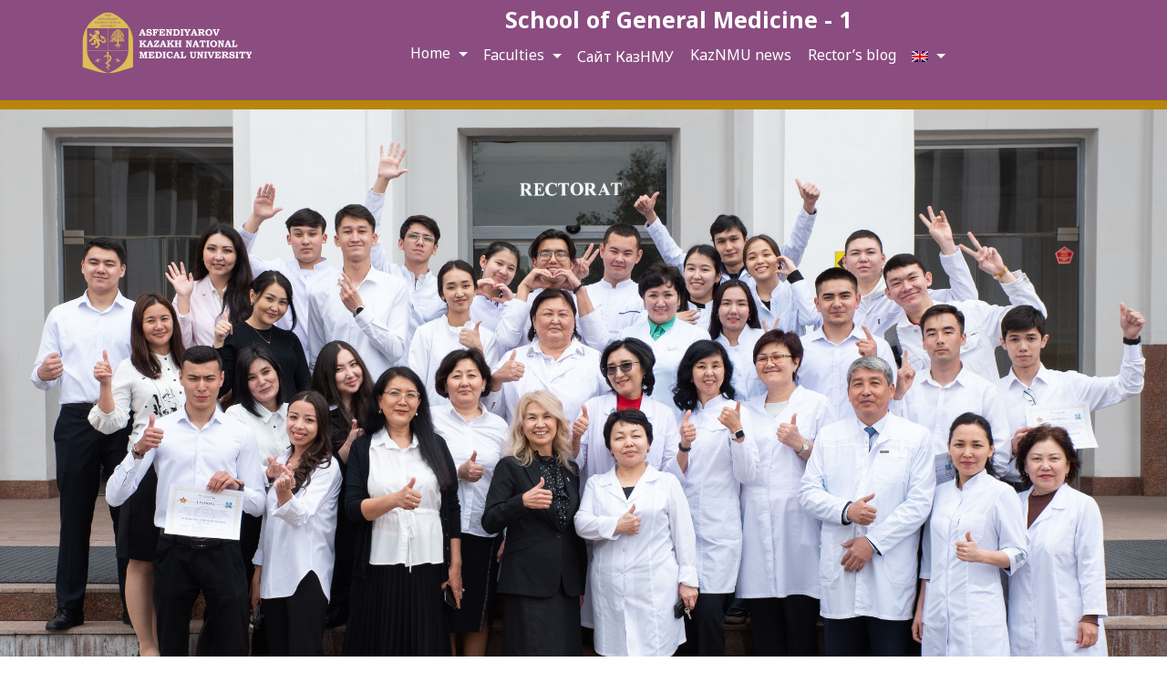

--- FILE ---
content_type: text/html; charset=UTF-8
request_url: https://general.kaznmu.edu.kz/en/category/%D0%BA%D0%B0%D1%84%D0%B5%D0%B4%D1%80%D0%B0-%D0%BD%D0%B5%D0%B9%D1%80%D0%BE%D1%85%D0%B8%D1%80%D1%83%D1%80%D0%B3%D0%B8%D0%B8/
body_size: 13348
content:
<!DOCTYPE html>
<html lang="en-US">
<head>
<meta charset="UTF-8">
<meta http-equiv="X-UA-Compatible" content="IE=edge, chrome=1">
<meta name="viewport" content="width=device-width, initial-scale=1">
<meta name="mobile-web-app-capable" content="yes">
<meta name="apple-mobile-web-app-capable" content="yes">
<meta name="apple-mobile-web-app-title" content="School of General Medicine &#8211; 1 - Kazakh National Medical University named after S.D. Asfendiyarov">
<link rel="profile" href="https://gmpg.org/xfn/11">
<link rel="pingback" href="https://general.kaznmu.edu.kz/xmlrpc.php">
<link href="https://fonts.googleapis.com/css?family=Noto+Sans:400,700&subset=latin,cyrillic" rel='stylesheet' type='text/css'>
<link rel="shortcut icon" href="https://kaznmu.kz/favicon.ico" />
<meta name='robots' content='index, follow, max-image-preview:large, max-snippet:-1, max-video-preview:-1' />

	<!-- This site is optimized with the Yoast SEO plugin v19.13 - https://yoast.com/wordpress/plugins/seo/ -->
	<title>Кафедра нейрохирургии Archives - School of General Medicine - 1</title>
	<link rel="canonical" href="https://general.kaznmu.edu.kz/category/кафедра-нейрохирургии/" />
	<script type="application/ld+json" class="yoast-schema-graph">{"@context":"https://schema.org","@graph":[{"@type":"CollectionPage","@id":"https://general.kaznmu.edu.kz/category/%d0%ba%d0%b0%d1%84%d0%b5%d0%b4%d1%80%d0%b0-%d0%bd%d0%b5%d0%b9%d1%80%d0%be%d1%85%d0%b8%d1%80%d1%83%d1%80%d0%b3%d0%b8%d0%b8/","url":"https://general.kaznmu.edu.kz/category/%d0%ba%d0%b0%d1%84%d0%b5%d0%b4%d1%80%d0%b0-%d0%bd%d0%b5%d0%b9%d1%80%d0%be%d1%85%d0%b8%d1%80%d1%83%d1%80%d0%b3%d0%b8%d0%b8/","name":"Кафедра нейрохирургии Archives - School of General Medicine - 1","isPartOf":{"@id":"https://general.kaznmu.edu.kz/#website"},"breadcrumb":{"@id":"https://general.kaznmu.edu.kz/category/%d0%ba%d0%b0%d1%84%d0%b5%d0%b4%d1%80%d0%b0-%d0%bd%d0%b5%d0%b9%d1%80%d0%be%d1%85%d0%b8%d1%80%d1%83%d1%80%d0%b3%d0%b8%d0%b8/#breadcrumb"},"inLanguage":"en-US"},{"@type":"BreadcrumbList","@id":"https://general.kaznmu.edu.kz/category/%d0%ba%d0%b0%d1%84%d0%b5%d0%b4%d1%80%d0%b0-%d0%bd%d0%b5%d0%b9%d1%80%d0%be%d1%85%d0%b8%d1%80%d1%83%d1%80%d0%b3%d0%b8%d0%b8/#breadcrumb","itemListElement":[{"@type":"ListItem","position":1,"name":"Главная страница","item":"https://general.kaznmu.edu.kz/"},{"@type":"ListItem","position":2,"name":"Кафедра нейрохирургии"}]},{"@type":"WebSite","@id":"https://general.kaznmu.edu.kz/#website","url":"https://general.kaznmu.edu.kz/","name":"School of General Medicine - 1","description":"Kazakh National Medical University named after S.D. Asfendiyarov","potentialAction":[{"@type":"SearchAction","target":{"@type":"EntryPoint","urlTemplate":"https://general.kaznmu.edu.kz/?s={search_term_string}"},"query-input":"required name=search_term_string"}],"inLanguage":"en-US"}]}</script>
	<!-- / Yoast SEO plugin. -->


<link rel='dns-prefetch' href='//s.w.org' />
<script type="text/javascript">
window._wpemojiSettings = {"baseUrl":"https:\/\/s.w.org\/images\/core\/emoji\/13.1.0\/72x72\/","ext":".png","svgUrl":"https:\/\/s.w.org\/images\/core\/emoji\/13.1.0\/svg\/","svgExt":".svg","source":{"concatemoji":"https:\/\/general.kaznmu.edu.kz\/wp-includes\/js\/wp-emoji-release.min.js"}};
/*! This file is auto-generated */
!function(e,a,t){var n,r,o,i=a.createElement("canvas"),p=i.getContext&&i.getContext("2d");function s(e,t){var a=String.fromCharCode;p.clearRect(0,0,i.width,i.height),p.fillText(a.apply(this,e),0,0);e=i.toDataURL();return p.clearRect(0,0,i.width,i.height),p.fillText(a.apply(this,t),0,0),e===i.toDataURL()}function c(e){var t=a.createElement("script");t.src=e,t.defer=t.type="text/javascript",a.getElementsByTagName("head")[0].appendChild(t)}for(o=Array("flag","emoji"),t.supports={everything:!0,everythingExceptFlag:!0},r=0;r<o.length;r++)t.supports[o[r]]=function(e){if(!p||!p.fillText)return!1;switch(p.textBaseline="top",p.font="600 32px Arial",e){case"flag":return s([127987,65039,8205,9895,65039],[127987,65039,8203,9895,65039])?!1:!s([55356,56826,55356,56819],[55356,56826,8203,55356,56819])&&!s([55356,57332,56128,56423,56128,56418,56128,56421,56128,56430,56128,56423,56128,56447],[55356,57332,8203,56128,56423,8203,56128,56418,8203,56128,56421,8203,56128,56430,8203,56128,56423,8203,56128,56447]);case"emoji":return!s([10084,65039,8205,55357,56613],[10084,65039,8203,55357,56613])}return!1}(o[r]),t.supports.everything=t.supports.everything&&t.supports[o[r]],"flag"!==o[r]&&(t.supports.everythingExceptFlag=t.supports.everythingExceptFlag&&t.supports[o[r]]);t.supports.everythingExceptFlag=t.supports.everythingExceptFlag&&!t.supports.flag,t.DOMReady=!1,t.readyCallback=function(){t.DOMReady=!0},t.supports.everything||(n=function(){t.readyCallback()},a.addEventListener?(a.addEventListener("DOMContentLoaded",n,!1),e.addEventListener("load",n,!1)):(e.attachEvent("onload",n),a.attachEvent("onreadystatechange",function(){"complete"===a.readyState&&t.readyCallback()})),(n=t.source||{}).concatemoji?c(n.concatemoji):n.wpemoji&&n.twemoji&&(c(n.twemoji),c(n.wpemoji)))}(window,document,window._wpemojiSettings);
</script>
<style type="text/css">
img.wp-smiley,
img.emoji {
	display: inline !important;
	border: none !important;
	box-shadow: none !important;
	height: 1em !important;
	width: 1em !important;
	margin: 0 0.07em !important;
	vertical-align: -0.1em !important;
	background: none !important;
	padding: 0 !important;
}
</style>
	<link rel='stylesheet' id='bootstrap-fa-icon-css'  href='https://general.kaznmu.edu.kz/wp-content/plugins/easy-bootstrap-shortcodes/styles/font-awesome.min.css' type='text/css' media='all' />
<link rel='stylesheet' id='wp-block-library-css'  href='https://general.kaznmu.edu.kz/wp-includes/css/dist/block-library/style.min.css' type='text/css' media='all' />
<style id='global-styles-inline-css' type='text/css'>
body{--wp--preset--color--black: #000000;--wp--preset--color--cyan-bluish-gray: #abb8c3;--wp--preset--color--white: #ffffff;--wp--preset--color--pale-pink: #f78da7;--wp--preset--color--vivid-red: #cf2e2e;--wp--preset--color--luminous-vivid-orange: #ff6900;--wp--preset--color--luminous-vivid-amber: #fcb900;--wp--preset--color--light-green-cyan: #7bdcb5;--wp--preset--color--vivid-green-cyan: #00d084;--wp--preset--color--pale-cyan-blue: #8ed1fc;--wp--preset--color--vivid-cyan-blue: #0693e3;--wp--preset--color--vivid-purple: #9b51e0;--wp--preset--gradient--vivid-cyan-blue-to-vivid-purple: linear-gradient(135deg,rgba(6,147,227,1) 0%,rgb(155,81,224) 100%);--wp--preset--gradient--light-green-cyan-to-vivid-green-cyan: linear-gradient(135deg,rgb(122,220,180) 0%,rgb(0,208,130) 100%);--wp--preset--gradient--luminous-vivid-amber-to-luminous-vivid-orange: linear-gradient(135deg,rgba(252,185,0,1) 0%,rgba(255,105,0,1) 100%);--wp--preset--gradient--luminous-vivid-orange-to-vivid-red: linear-gradient(135deg,rgba(255,105,0,1) 0%,rgb(207,46,46) 100%);--wp--preset--gradient--very-light-gray-to-cyan-bluish-gray: linear-gradient(135deg,rgb(238,238,238) 0%,rgb(169,184,195) 100%);--wp--preset--gradient--cool-to-warm-spectrum: linear-gradient(135deg,rgb(74,234,220) 0%,rgb(151,120,209) 20%,rgb(207,42,186) 40%,rgb(238,44,130) 60%,rgb(251,105,98) 80%,rgb(254,248,76) 100%);--wp--preset--gradient--blush-light-purple: linear-gradient(135deg,rgb(255,206,236) 0%,rgb(152,150,240) 100%);--wp--preset--gradient--blush-bordeaux: linear-gradient(135deg,rgb(254,205,165) 0%,rgb(254,45,45) 50%,rgb(107,0,62) 100%);--wp--preset--gradient--luminous-dusk: linear-gradient(135deg,rgb(255,203,112) 0%,rgb(199,81,192) 50%,rgb(65,88,208) 100%);--wp--preset--gradient--pale-ocean: linear-gradient(135deg,rgb(255,245,203) 0%,rgb(182,227,212) 50%,rgb(51,167,181) 100%);--wp--preset--gradient--electric-grass: linear-gradient(135deg,rgb(202,248,128) 0%,rgb(113,206,126) 100%);--wp--preset--gradient--midnight: linear-gradient(135deg,rgb(2,3,129) 0%,rgb(40,116,252) 100%);--wp--preset--duotone--dark-grayscale: url('#wp-duotone-dark-grayscale');--wp--preset--duotone--grayscale: url('#wp-duotone-grayscale');--wp--preset--duotone--purple-yellow: url('#wp-duotone-purple-yellow');--wp--preset--duotone--blue-red: url('#wp-duotone-blue-red');--wp--preset--duotone--midnight: url('#wp-duotone-midnight');--wp--preset--duotone--magenta-yellow: url('#wp-duotone-magenta-yellow');--wp--preset--duotone--purple-green: url('#wp-duotone-purple-green');--wp--preset--duotone--blue-orange: url('#wp-duotone-blue-orange');--wp--preset--font-size--small: 13px;--wp--preset--font-size--medium: 20px;--wp--preset--font-size--large: 36px;--wp--preset--font-size--x-large: 42px;}.has-black-color{color: var(--wp--preset--color--black) !important;}.has-cyan-bluish-gray-color{color: var(--wp--preset--color--cyan-bluish-gray) !important;}.has-white-color{color: var(--wp--preset--color--white) !important;}.has-pale-pink-color{color: var(--wp--preset--color--pale-pink) !important;}.has-vivid-red-color{color: var(--wp--preset--color--vivid-red) !important;}.has-luminous-vivid-orange-color{color: var(--wp--preset--color--luminous-vivid-orange) !important;}.has-luminous-vivid-amber-color{color: var(--wp--preset--color--luminous-vivid-amber) !important;}.has-light-green-cyan-color{color: var(--wp--preset--color--light-green-cyan) !important;}.has-vivid-green-cyan-color{color: var(--wp--preset--color--vivid-green-cyan) !important;}.has-pale-cyan-blue-color{color: var(--wp--preset--color--pale-cyan-blue) !important;}.has-vivid-cyan-blue-color{color: var(--wp--preset--color--vivid-cyan-blue) !important;}.has-vivid-purple-color{color: var(--wp--preset--color--vivid-purple) !important;}.has-black-background-color{background-color: var(--wp--preset--color--black) !important;}.has-cyan-bluish-gray-background-color{background-color: var(--wp--preset--color--cyan-bluish-gray) !important;}.has-white-background-color{background-color: var(--wp--preset--color--white) !important;}.has-pale-pink-background-color{background-color: var(--wp--preset--color--pale-pink) !important;}.has-vivid-red-background-color{background-color: var(--wp--preset--color--vivid-red) !important;}.has-luminous-vivid-orange-background-color{background-color: var(--wp--preset--color--luminous-vivid-orange) !important;}.has-luminous-vivid-amber-background-color{background-color: var(--wp--preset--color--luminous-vivid-amber) !important;}.has-light-green-cyan-background-color{background-color: var(--wp--preset--color--light-green-cyan) !important;}.has-vivid-green-cyan-background-color{background-color: var(--wp--preset--color--vivid-green-cyan) !important;}.has-pale-cyan-blue-background-color{background-color: var(--wp--preset--color--pale-cyan-blue) !important;}.has-vivid-cyan-blue-background-color{background-color: var(--wp--preset--color--vivid-cyan-blue) !important;}.has-vivid-purple-background-color{background-color: var(--wp--preset--color--vivid-purple) !important;}.has-black-border-color{border-color: var(--wp--preset--color--black) !important;}.has-cyan-bluish-gray-border-color{border-color: var(--wp--preset--color--cyan-bluish-gray) !important;}.has-white-border-color{border-color: var(--wp--preset--color--white) !important;}.has-pale-pink-border-color{border-color: var(--wp--preset--color--pale-pink) !important;}.has-vivid-red-border-color{border-color: var(--wp--preset--color--vivid-red) !important;}.has-luminous-vivid-orange-border-color{border-color: var(--wp--preset--color--luminous-vivid-orange) !important;}.has-luminous-vivid-amber-border-color{border-color: var(--wp--preset--color--luminous-vivid-amber) !important;}.has-light-green-cyan-border-color{border-color: var(--wp--preset--color--light-green-cyan) !important;}.has-vivid-green-cyan-border-color{border-color: var(--wp--preset--color--vivid-green-cyan) !important;}.has-pale-cyan-blue-border-color{border-color: var(--wp--preset--color--pale-cyan-blue) !important;}.has-vivid-cyan-blue-border-color{border-color: var(--wp--preset--color--vivid-cyan-blue) !important;}.has-vivid-purple-border-color{border-color: var(--wp--preset--color--vivid-purple) !important;}.has-vivid-cyan-blue-to-vivid-purple-gradient-background{background: var(--wp--preset--gradient--vivid-cyan-blue-to-vivid-purple) !important;}.has-light-green-cyan-to-vivid-green-cyan-gradient-background{background: var(--wp--preset--gradient--light-green-cyan-to-vivid-green-cyan) !important;}.has-luminous-vivid-amber-to-luminous-vivid-orange-gradient-background{background: var(--wp--preset--gradient--luminous-vivid-amber-to-luminous-vivid-orange) !important;}.has-luminous-vivid-orange-to-vivid-red-gradient-background{background: var(--wp--preset--gradient--luminous-vivid-orange-to-vivid-red) !important;}.has-very-light-gray-to-cyan-bluish-gray-gradient-background{background: var(--wp--preset--gradient--very-light-gray-to-cyan-bluish-gray) !important;}.has-cool-to-warm-spectrum-gradient-background{background: var(--wp--preset--gradient--cool-to-warm-spectrum) !important;}.has-blush-light-purple-gradient-background{background: var(--wp--preset--gradient--blush-light-purple) !important;}.has-blush-bordeaux-gradient-background{background: var(--wp--preset--gradient--blush-bordeaux) !important;}.has-luminous-dusk-gradient-background{background: var(--wp--preset--gradient--luminous-dusk) !important;}.has-pale-ocean-gradient-background{background: var(--wp--preset--gradient--pale-ocean) !important;}.has-electric-grass-gradient-background{background: var(--wp--preset--gradient--electric-grass) !important;}.has-midnight-gradient-background{background: var(--wp--preset--gradient--midnight) !important;}.has-small-font-size{font-size: var(--wp--preset--font-size--small) !important;}.has-medium-font-size{font-size: var(--wp--preset--font-size--medium) !important;}.has-large-font-size{font-size: var(--wp--preset--font-size--large) !important;}.has-x-large-font-size{font-size: var(--wp--preset--font-size--x-large) !important;}
</style>
<link rel='stylesheet' id='contact-form-7-css'  href='https://general.kaznmu.edu.kz/wp-content/plugins/contact-form-7/includes/css/styles.css' type='text/css' media='all' />
<link rel='stylesheet' id='rt-fontawsome-css'  href='https://general.kaznmu.edu.kz/wp-content/plugins/the-post-grid/assets/vendor/font-awesome/css/font-awesome.min.css' type='text/css' media='all' />
<link rel='stylesheet' id='rt-tpg-css'  href='https://general.kaznmu.edu.kz/wp-content/plugins/the-post-grid/assets/css/thepostgrid.min.css' type='text/css' media='all' />
<link rel='stylesheet' id='child-understrap-styles-css'  href='https://general.kaznmu.edu.kz/wp-content/themes/understrap-child/css/child-theme.min.css' type='text/css' media='all' />
<link rel='stylesheet' id='dflip-style-css'  href='https://general.kaznmu.edu.kz/wp-content/plugins/3d-flipbook-dflip-lite/assets/css/dflip.min.css' type='text/css' media='all' />
<style id='akismet-widget-style-inline-css' type='text/css'>

			.a-stats {
				--akismet-color-mid-green: #357b49;
				--akismet-color-white: #fff;
				--akismet-color-light-grey: #f6f7f7;

				max-width: 350px;
				width: auto;
			}

			.a-stats * {
				all: unset;
				box-sizing: border-box;
			}

			.a-stats strong {
				font-weight: 600;
			}

			.a-stats a.a-stats__link,
			.a-stats a.a-stats__link:visited,
			.a-stats a.a-stats__link:active {
				background: var(--akismet-color-mid-green);
				border: none;
				box-shadow: none;
				border-radius: 8px;
				color: var(--akismet-color-white);
				cursor: pointer;
				display: block;
				font-family: -apple-system, BlinkMacSystemFont, 'Segoe UI', 'Roboto', 'Oxygen-Sans', 'Ubuntu', 'Cantarell', 'Helvetica Neue', sans-serif;
				font-weight: 500;
				padding: 12px;
				text-align: center;
				text-decoration: none;
				transition: all 0.2s ease;
			}

			/* Extra specificity to deal with TwentyTwentyOne focus style */
			.widget .a-stats a.a-stats__link:focus {
				background: var(--akismet-color-mid-green);
				color: var(--akismet-color-white);
				text-decoration: none;
			}

			.a-stats a.a-stats__link:hover {
				filter: brightness(110%);
				box-shadow: 0 4px 12px rgba(0, 0, 0, 0.06), 0 0 2px rgba(0, 0, 0, 0.16);
			}

			.a-stats .count {
				color: var(--akismet-color-white);
				display: block;
				font-size: 1.5em;
				line-height: 1.4;
				padding: 0 13px;
				white-space: nowrap;
			}
		
</style>
<link rel='stylesheet' id='tablepress-default-css'  href='https://general.kaznmu.edu.kz/wp-content/plugins/tablepress/css/build/default.css' type='text/css' media='all' />
<link rel='stylesheet' id='mimetypes-link-icons-css'  href='https://general.kaznmu.edu.kz/wp-content/plugins/mimetypes-link-icons/css/style.php?cssvars=bXRsaV9oZWlnaHQ9NDgmbXRsaV9pbWFnZV90eXBlPWdpZiZtdGxpX2xlZnRvcnJpZ2h0PWxlZnQmYWN0aXZlX3R5cGVzPWNzdnxkb2N8ZG9jeHxwZGZ8cHB0fHBwdHh8eGxzfHhsc3h8emlw&#038;ver=3.0' type='text/css' media='all' />
<link rel='stylesheet' id='ebs_dynamic_css-css'  href='https://general.kaznmu.edu.kz/wp-content/plugins/easy-bootstrap-shortcodes/styles/ebs_dynamic_css.php' type='text/css' media='all' />
<script type='text/javascript' src='https://general.kaznmu.edu.kz/wp-content/plugins/enable-jquery-migrate-helper/js/jquery/jquery-1.12.4-wp.js' id='jquery-core-js'></script>
<script type='text/javascript' src='https://general.kaznmu.edu.kz/wp-content/plugins/enable-jquery-migrate-helper/js/jquery-migrate/jquery-migrate-1.4.1-wp.js' id='jquery-migrate-js'></script>
<link rel="https://api.w.org/" href="https://general.kaznmu.edu.kz/en/wp-json/" /><link rel="alternate" type="application/json" href="https://general.kaznmu.edu.kz/en/wp-json/wp/v2/categories/492" /><link rel="alternate" type="application/feed+json" title="School of General Medicine - 1 &raquo; JSON Feed" href="https://general.kaznmu.edu.kz/en/feed/json/" />
<link rel="alternate" type="application/feed+json" title="School of General Medicine - 1 &raquo; Кафедра нейрохирургии Category Feed" href="https://general.kaznmu.edu.kz/en/category/%d0%ba%d0%b0%d1%84%d0%b5%d0%b4%d1%80%d0%b0-%d0%bd%d0%b5%d0%b9%d1%80%d0%be%d1%85%d0%b8%d1%80%d1%83%d1%80%d0%b3%d0%b8%d0%b8/feed/json/" />
        <style>
            :root {
                --tpg-primary-color: #0d6efd;
                --tpg-secondary-color: #0654c4;
                --tpg-primary-light: #c4d0ff
            }

                    </style>
		<style type="text/css">
.qtranxs_flag_kk {background-image: url(https://general.kaznmu.edu.kz/wp-content/plugins/qtranslate-xt/flags/kz.png); background-repeat: no-repeat;}
.qtranxs_flag_ru {background-image: url(https://general.kaznmu.edu.kz/wp-content/plugins/qtranslate-xt/flags/ru.png); background-repeat: no-repeat;}
.qtranxs_flag_en {background-image: url(https://general.kaznmu.edu.kz/wp-content/plugins/qtranslate-xt/flags/gb.png); background-repeat: no-repeat;}
</style>
<link hreflang="kk" href="https://general.kaznmu.edu.kz/kk/category/%D0%BA%D0%B0%D1%84%D0%B5%D0%B4%D1%80%D0%B0-%D0%BD%D0%B5%D0%B9%D1%80%D0%BE%D1%85%D0%B8%D1%80%D1%83%D1%80%D0%B3%D0%B8%D0%B8/" rel="alternate" />
<link hreflang="ru" href="https://general.kaznmu.edu.kz/ru/category/%D0%BA%D0%B0%D1%84%D0%B5%D0%B4%D1%80%D0%B0-%D0%BD%D0%B5%D0%B9%D1%80%D0%BE%D1%85%D0%B8%D1%80%D1%83%D1%80%D0%B3%D0%B8%D0%B8/" rel="alternate" />
<link hreflang="en" href="https://general.kaznmu.edu.kz/en/category/%D0%BA%D0%B0%D1%84%D0%B5%D0%B4%D1%80%D0%B0-%D0%BD%D0%B5%D0%B9%D1%80%D0%BE%D1%85%D0%B8%D1%80%D1%83%D1%80%D0%B3%D0%B8%D0%B8/" rel="alternate" />
<link hreflang="x-default" href="https://general.kaznmu.edu.kz/category/%D0%BA%D0%B0%D1%84%D0%B5%D0%B4%D1%80%D0%B0-%D0%BD%D0%B5%D0%B9%D1%80%D0%BE%D1%85%D0%B8%D1%80%D1%83%D1%80%D0%B3%D0%B8%D0%B8/" rel="alternate" />
<meta name="generator" content="qTranslate-XT 3.9.0" />
		<style type="text/css" id="wp-custom-css">
			.widget-area .widget .menu-item.current-menu-item {
    background: antiquewhite;
    padding: 5px;
}

.navbar-default {
    background: #581d53;
    border: none;
    width: 100%;
	
}
widget-area .widget {
    background-color: #fff;
    background-image: linear-gradient(top,#fefdf8,#fcf7e8);
    margin-bottom: 30px;
    padding: 20px;
}
img[src*="23-1-580x387.jpg"] {
    display: none !important;
}
.entry-content p,
.entry-content li,
.entry-content span,
.entry-content strong {
    font-size: 17px;
    color: #000000;
}
.entry-title.h3 {
    margin-top: -20px;    /* уменьшает верхний отступ */
    margin-bottom: -10px; /* уменьшает нижний отступ */
    line-height: 1.6;    /* уменьшает расстояние между строками внутри заголовка */
}
.widget-area .widget:nth-child(2) {
     background: #fff;
}
img[src*="2025/11/2-580x401.jpg"] {
    display: none !important;
}
img[src*="2025/11/111-580x435.jpeg"] {
    display: none !important;
}
img[src*="2025/11/әәә-375x500.jpg"] {
    display: none !important;
}
#menu-item-5 {
    position: relative; 
    bottom: 2px; 
}

#menu-item-8497 {
    position: relative; 
    bottom: 2px; 
}

#menu-item-8500 {
    position: relative;
    bottom: 2px; 
}
img[src*="2025/11/31-580x370.jpg"] {
    display: none !important;
}
#menu-item-8499 {
    position: relative; 
    bottom: 2px; 
}
.dropdown-menu .nav-link {
    font-size: 16px; /* замените на нужный размер */
    line-height: 1.3; /* для лучшей читаемости */
}

/* Расширение всплывающего меню */
.dropdown-menu {
    min-width: 500px !important; /* можешь менять размер */
    width: auto !important;
}
#menu-item-8502 {
    position: relative;
    bottom: 2px;
}
img[src*="2025/11/222-580x387.jpeg"] {
    display: none !important;
}
.dropdown-toggle {
    position: relative; 
    bottom: 2px; 
}
.post img[src="https://general.kaznmu.edu.kz/wp-content/uploads/2024/10/WhatsApp-Image-2024-10-14-at-18.00.51___1728967704.4443944-1-580x435.jpeg"] {
display: none;
}

.post img[src="https://general.kaznmu.edu.kz/wp-content/uploads/2025/05/s-580x386.jpg"] {
display: none;
}

img[src*="2025/10/12-375x500.jpg"] {
    display: none !important;
}
img[src*="2025/10/і-380x500.jpg"] {
    display: none !important;
}
.post img[src="https://general.kaznmu.edu.kz/wp-content/uploads/2024/12/3-580x435.jpeg"] {
display: none;
}
.post img[src="https://general.kaznmu.edu.kz/wp-content/uploads/2025/03/222-580x435.jpeg"] {
display: none;
}
img[src*="2025/10/1-1-580x326.jpg"] {
    display: none !important;
}
img[src*="2025/10/ә.jpg"] {
    display: none !important;
}
.post img[src="https://general.kaznmu.edu.kz/wp-content/uploads/2024/12/11-375x500.jpg"] {
display: none;
}
.post img[src="https://general.kaznmu.edu.kz/wp-content/uploads/2025/02/2___1738816582.1220427-2-580x435.jpeg"] {
display: none;
}
img[src*="23-375x500.jpg"] {
    display: none !important;
}
img[src*="2025/10/12-1-580x435.jpg"] {
    display: none !important;
}
.post img[src="https://general.kaznmu.edu.kz/wp-content/uploads/2025/05/34-580x280.jpg"] {
display: none;
}
.post img[src="https://general.kaznmu.edu.kz/wp-content/uploads/2025/10/11-281x500.jpeg"] {
display: none;
}
.post img[src="https://general.kaznmu.edu.kz/wp-content/uploads/2024/12/ә-580x326.jpeg"] {
display: none;
}
img[src*="2025/06/1.jpg"] {
    display: none !important;
}

.post img[src="https://general.kaznmu.edu.kz/wp-content/uploads/2024/10/Frame-78-580x387.jpg"] {
display: none;
}
.main-title {
    margin-top: -85px; 
}
.post img[src="https://general.kaznmu.edu.kz/wp-content/uploads/2025/03/fewfw-580x435.jpeg"] {
display: none;
.post img[src="https://general.kaznmu.edu.kz/wp-content/uploads/2024/12/WhatsApp-Image-2024-12-19-at-14.11.04-1___1734600162.5671728-2-580x435.jpeg"] {
display: none;
}
#menu-item-8498 {
    position: relative;
    bottom: 2px; 


		</style>
		<style id="sccss">.widget-area .widget .widget-title:after {
    left: 1px;
    z-index: 1;
    width: 100%;
    height: 2px;
    content: " ";
    bottom: -5px;
    position: absolute;
    background: #b8860b;
}
.widget-area .widget:nth-child(2) .widget-title:after {
    background: #b8860b;
}
.widget-area .widget {
    background-color: #581d5345;
    background-image: linear-gradient(top,#fefdf8,#fcf7e8);
    filter: progid:DXImageTransform.Microsoft.gradient(GradientType=0,StartColorStr="#fefdf8",EndColorStr="#fcf7e8");
    margin-bottom: 30px;
    padding: 20px;
	border-radius: 10px;
}
.widget-area .widget:nth-child(2) {
    background: #581d5345;
	border-radius: 10px;
}
/* Введите Ваш код CSS тут */
.navbar-default {
    background: #8B4D80;
    width: 100%;
		    border-bottom: 10px solid #b8860b!important
}
h2.main-title {
    color: #fff;
}
.entry-title {
    color: #461842;
    font-size: 24px;
    line-height: 33px;
}
.widget-area .widget .widget-title {
    font-size: 18px;
    position: relative;
		background:transparent;
    margin-bottom: 25px;
    color: #461842;
    padding-bottom: 10px;
    text-transform: uppercase;
}
.navbar-default .navbar-nav>.active>a, .navbar-default .navbar-nav>.active>a:focus, .navbar-default .navbar-nav>.active>a:hover, .navbar-default .navbar-nav>li>a, .navbar-default .navbar-nav>li>a:focus, .navbar-default .navbar-nav>li>a:hover {
    color: #fff;
    background: none;
}
.btn-outline-info {
    color: #fff;
    background-image: none;
    background-color: transparent;
    border-color: #fff;
}
#wrapper-static-hero {
    background: #8B4D80;
				    border-top: 10px solid #b8860b!important
}
}
.widget-area .widget .menu-item {
    display: block;
    float: none;
    margin-bottom: 10px;
}
a, a:active, a:link, a:visited {
    color: #581d53;
}
.widget-area .widget .menu-item.current-menu-item {
    background: #0275D8;
  padding: 5px;
}
.card-text{
height: 110px;
}

#widget-footer {
    background: #581D53 url(https://kaznmu.kz/wp-content/uploads/2018/08/kaznmu_footer_img.png) 100% center no-repeat scroll;
}
.h1, .h2, .h3, .h4, .h5, .h6, h1, h2, h3, h4, h5, h6 {
    font-family: 'Noto Sans';
}
body {
    padding: 0;
    color: #5a5a5a;
    font-size: 14px;
    font-family: serif;
}
h1.page-title {
    margin-bottom: 20px;
    color: #581d53;
}</style>
<!-- Global site tag (gtag.js) - Google Analytics -->
<script async src="https://www.googletagmanager.com/gtag/js?id=UA-22520727-1"></script>
<script>
  window.dataLayer = window.dataLayer || [];
  function gtag(){dataLayer.push(arguments);}
  gtag('js', new Date());

  gtag('config', 'UA-22520727-1');
</script>
</head>

<body class="archive category category-492 rttpg rttpg-7.8.8 radius-frontend rttpg-body-wrap rttpg-flaticon group-blog hfeed">

<div id="page" class="hfeed site">
    
    <!-- ******************* The Navbar Area ******************* -->
    <div class="wrapper-fluid wrapper-navbar" id="wrapper-navbar" data-aos="fade-in">
	
        <a class="skip-link screen-reader-text sr-only" href="#content">Skip to content</a>

        <nav class="navbar navbar-default site-navigation" itemscope="itemscope" itemtype="http://schema.org/SiteNavigationElement">
                            

                <div class="container">


                            <div class="navbar-header">

                                <!-- .navbar-toggle is used as the toggle for collapsed navbar content -->

                                  <button class="navbar-toggle hidden-sm-up" type="button" data-toggle="collapse" data-target=".exCollapsingNavbar">
                                    <span class="sr-only">Toggle navigation</span>
                                    <span class="icon-bar"></span>
                                    <span class="icon-bar"></span>
                                    <span class="icon-bar"></span>
                                </button>

                                <!-- Your site title as branding in the menu -->
                                <a class="navbar-brand" title="Kazakh National Medical University named after S.D. Asfendiyarov" href="https://general.kaznmu.edu.kz/en">
                                    <img class="logo" src="https://general.kaznmu.edu.kz/wp-content/themes/understrap-child/images/kaznmu_logo.png" alt="School of General Medicine &#8211; 1" width="191" /> 
                                </a>
                                
                            </div>

                            <div class="collapse navbar-toggleable-xs exCollapsingNavbar">

                            
                            
                            <div class="clearfix"></div>

                            <h2 class="main-title bold text-sm-center">School of General Medicine - 1</h2>
                            
                            
                            <!-- The WordPress Menu goes here -->
                            <div class="menu-main_top-container"><ul id="main-menu" class="nav navbar-nav"><li id="menu-item-5" class="menu-item menu-item-type-custom menu-item-object-custom menu-item-has-children nav-item menu-item-5 dropdown"><a title="Home" href="#" data-toggle="dropdown" class="nav-link dropdown-toggle">Home <span class="caret"></span></a>
<ul role="menu" class=" dropdown-menu">
	<li id="menu-item-23999" class="menu-item menu-item-type-custom menu-item-object-custom nav-item menu-item-23999"><a title="Новости КазНМУ и медицины" href="https://news.kaznmu.edu.kz/" class="nav-link">Новости КазНМУ и медицины</a></li>
	<li id="menu-item-24052" class="menu-item menu-item-type-post_type menu-item-object-page nav-item menu-item-24052"><a title="Путеводитель первокурсника" href="https://general.kaznmu.edu.kz/en/%d0%bf%d1%83%d1%82%d0%b5%d0%b2%d0%be%d0%b4%d0%b8%d1%82%d0%b5%d0%bb%d1%8c-%d0%bf%d0%b5%d1%80%d0%b2%d0%be%d0%ba%d1%83%d1%80%d1%81%d0%bd%d0%b8%d0%ba%d0%b0/" class="nav-link">Путеводитель первокурсника</a></li>
	<li id="menu-item-24054" class="menu-item menu-item-type-post_type menu-item-object-post nav-item menu-item-24054"><a title="History of the School of General Medicine" href="https://general.kaznmu.edu.kz/en/%d0%b8%d1%81%d1%82%d0%be%d1%80%d0%b8%d1%8f-%d1%88%d0%ba%d0%be%d0%bb%d1%8b-%d0%be%d0%b1%d1%89%d0%b5%d0%b9-%d0%bc%d0%b5%d0%b4%d0%b8%d1%86%d0%b8%d0%bd%d1%8b/" class="nav-link">History of the School of General Medicine</a></li>
	<li id="menu-item-24055" class="menu-item menu-item-type-post_type menu-item-object-post nav-item menu-item-24055"><a title="Composition of the dean’s office" href="https://general.kaznmu.edu.kz/en/%d1%81%d0%be%d1%81%d1%82%d0%b0%d0%b2-%d0%b4%d0%b5%d0%ba%d0%b0%d0%bd%d0%b0%d1%82%d0%b0-2/" class="nav-link">Composition of the dean’s office</a></li>
	<li id="menu-item-24004" class="menu-item menu-item-type-custom menu-item-object-custom nav-item menu-item-24004"><a title="Дистанционное обучение глазами студента" href="https://www.youtube.com/watch?v=DmdWm1T-UKk&#038;feature=youtu.be" class="nav-link">Дистанционное обучение глазами студента</a></li>
</ul>
</li>
<li id="menu-item-24012" class="menu-item menu-item-type-custom menu-item-object-custom menu-item-has-children nav-item menu-item-24012 dropdown"><a title="Faculties" href="#" data-toggle="dropdown" class="nav-link dropdown-toggle">Faculties <span class="caret"></span></a>
<ul role="menu" class=" dropdown-menu">
	<li id="menu-item-24028" class="menu-item menu-item-type-taxonomy menu-item-object-category nav-item menu-item-24028"><a title="Department of Normal Physiology" href="https://general.kaznmu.edu.kz/en/category/%d0%bd%d0%b0-%d1%80%d1%83%d1%81%d1%81%d0%ba%d0%be%d0%bc/%d0%ba%d0%b0%d1%84%d0%b5%d0%b4%d1%80%d1%8b/%d0%ba%d0%b0%d1%84%d0%b5%d0%b4%d1%80%d0%b0-%d0%bd%d0%be%d1%80%d0%bc%d0%b0%d0%bb%d1%8c%d0%bd%d0%be%d0%b9-%d1%84%d0%b8%d0%b7%d0%b8%d0%be%d0%bb%d0%be%d0%b3%d0%b8%d0%b8/" class="nav-link">Department of Normal Physiology</a></li>
	<li id="menu-item-24030" class="menu-item menu-item-type-taxonomy menu-item-object-category nav-item menu-item-24030"><a title="Subdepartment of Histology" href="https://general.kaznmu.edu.kz/en/category/%d0%bd%d0%b0-%d1%80%d1%83%d1%81%d1%81%d0%ba%d0%be%d0%bc/%d0%ba%d0%b0%d1%84%d0%b5%d0%b4%d1%80%d1%8b/%d0%ba%d0%b0%d1%84%d0%b5%d0%b4%d1%80%d0%b0-%d0%b3%d0%b8%d1%81%d1%82%d0%be%d0%bb%d0%be%d0%b3%d0%b8%d0%b8/" class="nav-link">Subdepartment of Histology</a></li>
	<li id="menu-item-24031" class="menu-item menu-item-type-taxonomy menu-item-object-category nav-item menu-item-24031"><a title="Department of Pathological Physiology named after Professor A.N. Nurmukhambetov" href="https://general.kaznmu.edu.kz/en/category/%d0%bd%d0%b0-%d1%80%d1%83%d1%81%d1%81%d0%ba%d0%be%d0%bc/%d0%ba%d0%b0%d1%84%d0%b5%d0%b4%d1%80%d1%8b/%d0%ba%d0%b0%d1%84%d0%b5%d0%b4%d1%80%d0%b0-%d0%bf%d0%b0%d1%82%d0%be%d0%bb%d0%be%d0%b3%d0%b8%d1%87%d0%b5%d1%81%d0%ba%d0%be%d0%b9-%d1%84%d0%b8%d0%b7%d0%b8%d0%be%d0%bb%d0%be%d0%b3%d0%b8%d0%b8/" class="nav-link">Department of Pathological Physiology named after Professor A.N. Nurmukhambetov</a></li>
	<li id="menu-item-24032" class="menu-item menu-item-type-taxonomy menu-item-object-category nav-item menu-item-24032"><a title="Department of Pharmacology" href="https://general.kaznmu.edu.kz/en/category/%d0%bd%d0%b0-%d1%80%d1%83%d1%81%d1%81%d0%ba%d0%be%d0%bc/%d0%ba%d0%b0%d1%84%d0%b5%d0%b4%d1%80%d1%8b/%d0%ba%d0%b0%d1%84%d0%b5%d0%b4%d1%80%d0%b0-%d1%84%d0%b0%d1%80%d0%bc%d0%b0%d0%ba%d0%be%d0%bb%d0%be%d0%b3%d0%b8%d0%b8/" class="nav-link">Department of Pharmacology</a></li>
	<li id="menu-item-24033" class="menu-item menu-item-type-taxonomy menu-item-object-category nav-item menu-item-24033"><a title="A.A. Shortanbayev General Immunology Department" href="https://general.kaznmu.edu.kz/en/category/%d0%bd%d0%b0-%d1%80%d1%83%d1%81%d1%81%d0%ba%d0%be%d0%bc/%d0%ba%d0%b0%d1%84%d0%b5%d0%b4%d1%80%d1%8b/imuno/" class="nav-link">A.A. Shortanbayev General Immunology Department</a></li>
	<li id="menu-item-24034" class="menu-item menu-item-type-taxonomy menu-item-object-category nav-item menu-item-24034"><a title="Department of Microbiology, Virology" href="https://general.kaznmu.edu.kz/en/category/%d0%bd%d0%b0-%d1%80%d1%83%d1%81%d1%81%d0%ba%d0%be%d0%bc/%d0%ba%d0%b0%d1%84%d0%b5%d0%b4%d1%80%d1%8b/%d0%ba%d0%b0%d1%84%d0%b5%d0%b4%d1%80%d0%b0-%d0%bc%d0%b8%d0%ba%d1%80%d0%be%d0%b1%d0%b8%d0%be%d0%bb%d0%be%d0%b3%d0%b8%d0%b8-%d0%b2%d0%b8%d1%80%d1%83%d1%81%d0%be%d0%bb%d0%be%d0%b3%d0%b8%d0%b8-%d0%b8/" class="nav-link">Department of Microbiology, Virology</a></li>
	<li id="menu-item-24035" class="menu-item menu-item-type-taxonomy menu-item-object-category nav-item menu-item-24035"><a title="Department of molecular biology and medical genetics" href="https://general.kaznmu.edu.kz/en/category/%d0%bd%d0%b0-%d1%80%d1%83%d1%81%d1%81%d0%ba%d0%be%d0%bc/%d0%ba%d0%b0%d1%84%d0%b5%d0%b4%d1%80%d1%8b/%d0%ba%d0%b0%d1%84%d0%b5%d0%b4%d1%80%d0%b0-%d0%bc%d0%be%d0%bb%d0%b5%d0%ba%d1%83%d0%bb%d1%8f%d1%80%d0%bd%d0%be%d0%b9-%d0%b1%d0%b8%d0%be%d0%bb%d0%be%d0%b3%d0%b8%d0%b8-%d0%b8-%d0%b3%d0%b5%d0%bd%d0%b5/" class="nav-link">Department of molecular biology and medical genetics</a></li>
	<li id="menu-item-24036" class="menu-item menu-item-type-taxonomy menu-item-object-category nav-item menu-item-24036"><a title="Department of Biochemistry" href="https://general.kaznmu.edu.kz/en/category/%d0%bd%d0%b0-%d1%80%d1%83%d1%81%d1%81%d0%ba%d0%be%d0%bc/%d0%ba%d0%b0%d1%84%d0%b5%d0%b4%d1%80%d1%8b/%d0%ba%d0%b0%d1%84%d0%b5%d0%b4%d1%80%d0%b0-%d0%b1%d0%b8%d0%be%d1%85%d0%b8%d0%bc%d0%b8%d0%b8-%d0%b8-%d1%85%d0%b8%d0%bc%d0%b8%d0%b8/" class="nav-link">Department of Biochemistry</a></li>
	<li id="menu-item-24037" class="menu-item menu-item-type-taxonomy menu-item-object-category nav-item menu-item-24037"><a title="Department of communication skills" href="https://general.kaznmu.edu.kz/en/category/%d0%bd%d0%b0-%d1%80%d1%83%d1%81%d1%81%d0%ba%d0%be%d0%bc/%d0%ba%d0%b0%d1%84%d0%b5%d0%b4%d1%80%d1%8b/%d0%ba%d0%b0%d1%84%d0%b5%d0%b4%d1%80%d0%b0-%d0%ba%d0%be%d0%bc%d0%bc%d1%83%d0%bd%d0%b8%d0%ba%d0%b0%d1%82%d0%b8%d0%b2%d0%bd%d1%8b%d1%85-%d0%bd%d0%b0%d0%b2%d1%8b%d0%ba%d0%be%d0%b2/" class="nav-link">Department of communication skills</a></li>
	<li id="menu-item-24039" class="menu-item menu-item-type-taxonomy menu-item-object-category nav-item menu-item-24039"><a title="Department of Normal Anatomy named after S.R. Karynbaeva" href="https://general.kaznmu.edu.kz/en/category/%d0%bd%d0%b0-%d1%80%d1%83%d1%81%d1%81%d0%ba%d0%be%d0%bc/%d0%ba%d0%b0%d1%84%d0%b5%d0%b4%d1%80%d1%8b/%d0%ba%d0%b0%d1%84%d0%b5%d0%b4%d1%80%d0%b0-%d0%b0%d0%bd%d0%b0%d1%82%d0%be%d0%bc%d0%b8%d0%b8/" class="nav-link">Department of Normal Anatomy named after S.R. Karynbaeva</a></li>
	<li id="menu-item-24040" class="menu-item menu-item-type-taxonomy menu-item-object-category nav-item menu-item-24040"><a title="Department of general surgery, topographic anatomy" href="https://general.kaznmu.edu.kz/en/category/%d0%bd%d0%b0-%d1%80%d1%83%d1%81%d1%81%d0%ba%d0%be%d0%bc/%d0%ba%d0%b0%d1%84%d0%b5%d0%b4%d1%80%d1%8b/%d0%ba%d0%b0%d1%84%d0%b5%d0%b4%d1%80%d0%b0-%d0%be%d0%b1%d1%89%d0%b5%d0%b9-%d1%85%d0%b8%d1%80%d1%83%d1%80%d0%b3%d0%b8%d0%b8-%d1%82%d0%be%d0%bf%d0%be%d0%b3%d1%80%d0%b0%d1%84%d0%b8%d1%87%d0%b5%d1%81/" class="nav-link">Department of general surgery, topographic anatomy</a></li>
	<li id="menu-item-24041" class="menu-item menu-item-type-taxonomy menu-item-object-category nav-item menu-item-24041"><a title="Department of pathological anatomy with the course of forensic medicine" href="https://general.kaznmu.edu.kz/en/category/%d0%bd%d0%b0-%d1%80%d1%83%d1%81%d1%81%d0%ba%d0%be%d0%bc/%d0%ba%d0%b0%d1%84%d0%b5%d0%b4%d1%80%d1%8b/%d0%ba%d0%b0%d1%84%d0%b5%d0%b4%d1%80%d0%b0-%d0%bf%d0%b0%d1%82%d0%be%d0%bb%d0%be%d0%b3%d0%b8%d1%87%d0%b5%d1%81%d0%ba%d0%be%d0%b9-%d0%b0%d0%bd%d0%b0%d1%82%d0%be%d0%bc%d0%b8%d0%b8/" class="nav-link">Department of pathological anatomy with the course of forensic medicine</a></li>
	<li id="menu-item-24042" class="menu-item menu-item-type-taxonomy menu-item-object-category nav-item menu-item-24042"><a title="Department of Propaedeutics of Internal Diseases" href="https://general.kaznmu.edu.kz/en/category/%d0%ba%d0%b0%d1%84%d0%b5%d0%b4%d1%80%d0%b0-%d0%bf%d1%80%d0%be%d0%bf%d0%b5%d0%b4%d0%b5%d0%b2%d1%82%d0%b8%d0%ba%d0%b8-%d0%b2%d0%bd%d1%83%d1%82%d1%80%d0%b5%d0%bd%d0%bd%d0%b8%d1%85-%d0%b1%d0%be%d0%bb/" class="nav-link">Department of Propaedeutics of Internal Diseases</a></li>
	<li id="menu-item-24043" class="menu-item menu-item-type-taxonomy menu-item-object-category nav-item menu-item-24043"><a title="Department of Visual Diagnostics" href="https://general.kaznmu.edu.kz/en/category/%d0%bd%d0%b0-%d1%80%d1%83%d1%81%d1%81%d0%ba%d0%be%d0%bc/%d0%ba%d0%b0%d1%84%d0%b5%d0%b4%d1%80%d1%8b/%d0%ba%d0%b0%d1%84%d0%b5%d0%b4%d1%80%d0%b0-%d0%b2%d0%b8%d0%b7%d1%83%d0%b0%d0%bb%d1%8c%d0%bd%d0%be%d0%b9-%d0%b4%d0%b8%d0%b0%d0%b3%d0%bd%d0%be%d1%81%d1%82%d0%b8%d0%ba%d0%b8/" class="nav-link">Department of Visual Diagnostics</a></li>
	<li id="menu-item-24044" class="menu-item menu-item-type-taxonomy menu-item-object-category nav-item menu-item-24044"><a title="The Department of Language Disciplines" href="https://general.kaznmu.edu.kz/en/category/%d0%bd%d0%b0-%d1%80%d1%83%d1%81%d1%81%d0%ba%d0%be%d0%bc/%d0%ba%d0%b0%d1%84%d0%b5%d0%b4%d1%80%d1%8b/%d0%ba%d0%b0%d1%84%d0%b5%d0%b4%d1%80%d0%b0-%d1%8f%d0%b7%d1%8b%d0%ba%d0%be%d0%b2%d1%8b%d1%85-%d0%b4%d0%b8%d1%81%d1%86%d0%b8%d0%bf%d0%bb%d0%b8%d0%bd/" class="nav-link">The Department of Language Disciplines</a></li>
</ul>
</li>
<li id="menu-item-8498" class="menu-item menu-item-type-custom menu-item-object-custom nav-item menu-item-8498"><a title="Сайт КазНМУ" href="https://kaznmu.edu.kz/" class="nav-link">Сайт КазНМУ</a></li>
<li id="menu-item-8500" class="menu-item menu-item-type-custom menu-item-object-custom nav-item menu-item-8500"><a title="KazNMU news" href="https://news.kaznmu.edu.kz/" class="nav-link">KazNMU news</a></li>
<li id="menu-item-8502" class="menu-item menu-item-type-custom menu-item-object-custom nav-item menu-item-8502"><a title="Rector’s blog" href="http://do.kaznmu.edu.kz/blog" class="nav-link">Rector’s blog</a></li>
<li id="menu-item-16012" class="qtranxs-lang-menu qtranxs-lang-menu-en menu-item menu-item-type-custom menu-item-object-custom current-menu-parent menu-item-has-children nav-item menu-item-16012 dropdown"><a title="&lt;img src=&quot;https://general.kaznmu.edu.kz/wp-content/plugins/qtranslate-xt/flags/gb.png&quot; alt=&quot;ENG&quot; /&gt;" href="#" data-toggle="dropdown" class="nav-link dropdown-toggle"><img src="https://general.kaznmu.edu.kz/wp-content/plugins/qtranslate-xt/flags/gb.png" alt="ENG" /> <span class="caret"></span></a>
<ul role="menu" class=" dropdown-menu">
	<li id="menu-item-24056" class="qtranxs-lang-menu-item qtranxs-lang-menu-item-kk menu-item menu-item-type-custom menu-item-object-custom nav-item menu-item-24056"><a title="&lt;img src=&quot;https://general.kaznmu.edu.kz/wp-content/plugins/qtranslate-xt/flags/kz.png&quot; alt=&quot;KAZ&quot; /&gt;&nbsp;KAZ" href="https://general.kaznmu.edu.kz/kk/category/%D0%BA%D0%B0%D1%84%D0%B5%D0%B4%D1%80%D0%B0-%D0%BD%D0%B5%D0%B9%D1%80%D0%BE%D1%85%D0%B8%D1%80%D1%83%D1%80%D0%B3%D0%B8%D0%B8/" class="nav-link"><img src="https://general.kaznmu.edu.kz/wp-content/plugins/qtranslate-xt/flags/kz.png" alt="KAZ" />&nbsp;KAZ</a></li>
	<li id="menu-item-24057" class="qtranxs-lang-menu-item qtranxs-lang-menu-item-ru menu-item menu-item-type-custom menu-item-object-custom nav-item menu-item-24057"><a title="&lt;img src=&quot;https://general.kaznmu.edu.kz/wp-content/plugins/qtranslate-xt/flags/ru.png&quot; alt=&quot;RU&quot; /&gt;&nbsp;RU" href="https://general.kaznmu.edu.kz/ru/category/%D0%BA%D0%B0%D1%84%D0%B5%D0%B4%D1%80%D0%B0-%D0%BD%D0%B5%D0%B9%D1%80%D0%BE%D1%85%D0%B8%D1%80%D1%83%D1%80%D0%B3%D0%B8%D0%B8/" class="nav-link"><img src="https://general.kaznmu.edu.kz/wp-content/plugins/qtranslate-xt/flags/ru.png" alt="RU" />&nbsp;RU</a></li>
	<li id="menu-item-24058" class="qtranxs-lang-menu-item qtranxs-lang-menu-item-en menu-item menu-item-type-custom menu-item-object-custom current-menu-item nav-item menu-item-24058 active"><a title="&lt;img src=&quot;https://general.kaznmu.edu.kz/wp-content/plugins/qtranslate-xt/flags/gb.png&quot; alt=&quot;ENG&quot; /&gt;&nbsp;ENG" href="https://general.kaznmu.edu.kz/en/category/%D0%BA%D0%B0%D1%84%D0%B5%D0%B4%D1%80%D0%B0-%D0%BD%D0%B5%D0%B9%D1%80%D0%BE%D1%85%D0%B8%D1%80%D1%83%D1%80%D0%B3%D0%B8%D0%B8/" class="nav-link"><img src="https://general.kaznmu.edu.kz/wp-content/plugins/qtranslate-xt/flags/gb.png" alt="ENG" />&nbsp;ENG</a></li>
</ul>
</li>
</ul></div><br />
                          </div>

                </div> <!-- .container -->
                
            
        </nav><!-- .site-navigation -->
        
    </div><!-- .wrapper-navbar end -->


    
    <!-- ******************* The Hero Widget Area ******************* -->

    <div class="wrapper" id="wrapper-hero" data-aos="fade-in">

        <div class="item"><div id="metaslider-id-16013" style="width: 100%;" class="ml-slider-3-96-0 metaslider metaslider-responsive metaslider-16013 ml-slider ms-theme-default" role="region" aria-roledescription="Slideshow" aria-label="New Slideshow">
    <div id="metaslider_container_16013">
        <ul id='metaslider_16013' class='rslides'>
            <li aria-roledescription='slide' aria-labelledby='slide-0'><img src="https://general.kaznmu.edu.kz/wp-content/uploads/2024/06/баннер-шом1-1.jpg" height="500" width="1500" alt="" class="slider-16013 slide-18511" title="баннер-шом1-1" /></li>
        </ul>
        
    </div>
</div></div>
    </div><!-- #wrapper-hero -->


<div class="wrapper" id="archive-wrapper">
    
    <div  id="content" class="container">

        <div class="row">
          
                  
    	    <div id="primary" class="col-md-12 content-area">
               
            <main id="main" class="site-main" role="main" data-aos="fade-in">
              
              
                      
                            
<article id="post-0" class="post no-results not-found">

	<header class="page-header">

		<h2 class="page-title">Nothing Found</h2>

	</header><!-- .page-header -->

	<div class="page-content">

		
			<p>It seems we can&rsquo;t find what you&rsquo;re looking for. Perhaps searching can help.</p>

			<br />
	<form class="form-inline pull-xs-right" method="get" id="searchform" action="https://general.kaznmu.edu.kz/en/" role="search">
		<div class="input-group">
			<input type="text" class="field form-control" name="s" id="s" placeholder="Search" />
			<span class="input-group-btn">
				<input type="submit" class="submit btn btn-outline-info" name="submit" id="searchsubmit" value="Search" />
			</span>
		</div>
	</form>

		
	</div><!-- .page-content -->
	
</article><!-- .no-results -->

                        
            </main><!-- #main -->
               
    	    </div><!-- #primary -->

        
<div id="secondary" class="col-md-3 widget-area" role="complementary" data-aos="fade-left">

		
</div><!-- #secondary -->

    </div> <!-- .row -->
        
    </div><!-- Container end -->
    
</div><!-- Wrapper end -->


<!DOCTYPE html>
<html>
<head>
<meta name="viewport" content="width=device-width, initial-scale=1">
<link rel="stylesheet" href="https://cdnjs.cloudflare.com/ajax/libs/font-awesome/4.7.0/css/font-awesome.min.css">
<style>


/* Create four equal columns that floats next to each other */
.column1 {
  float: left;
  width: 17.5%;
  padding-left: 30px;
  box-sizing: border-box;
  padding-top: 30px;
  margin-left:100px;


}
.column2 {
  float: left;
  width: 17.5%;
  padding-left: 30px;
  box-sizing: border-box;
  padding-top: 30px;




}
.column3 {
  float: left;
  width: 20%;
  padding-left: 30px;
  box-sizing: border-box;


}
.column4 {
  float: left;
  width: 25%;
  padding-left: 30px;
  box-sizing: border-box;
  padding-top: 30px;



}
.column5 {
  float: left;
  width: 100%;
  padding-left: 30px;
  box-sizing: border-box;
  margin-top: 20px;

}
.row1{
  height: 400px;
  background-color: #8b4d80;

}

/* Clear floats after the columns */
.row1:after {
  content: "";
  display: table;
  clear: both;
}
.img1{
  width:320px;
  height:153px ;
  margin-top: 170px;

}
h2{
  color: aliceblue;
  font-family: Noto Sans;
  font-size: 25px;
}
a{
  color: white;
  text-decoration: none;
  font-family: Noto Sans;
  font-size: 16px;
}
.fa {
  padding: 10px;
  font-size: 20px;
  width: 40px;
  text-align: center;
  text-decoration: none;
  margin: 5px 2px;

}
.fa:hover {
    opacity: 0.7;
}
.fa-facebook {
  background: #3B5998;
  color: white;
  border-radius: 50%;
}
.fa-youtube {
  background: #bb0000;
  color: white;
  border-radius: 50%;

}
.fa-instagram {
  background-image: linear-gradient(red, yellow);
  color: white;
  border-radius: 50%;

}
</style>
</head>
<body>
<div class="row1">
  <div class="column1">
    <h2>Наш университет</h2>
    <p ><a href="https://kaznmu.edu.kz/ru/%d0%b8%d1%81%d1%82%d0%be%d1%80%d0%b8%d1%8f-%d1%83%d0%bd%d0%b8%d0%b2%d0%b5%d1%80%d1%81%d0%b8%d1%82%d0%b5%d1%82%d0%b0/"style="color: white;">История Университета</a><br>
      <a href="https://kaznmu.edu.kz/ru/%d0%bc%d0%b8%d1%81%d1%81%d0%b8%d1%8f-%d1%83%d0%bd%d0%b8%d0%b2%d0%b5%d1%80%d1%81%d0%b8%d1%82%d0%b5%d1%82%d0%b0/" style="color: white;">Миссия и видение</a><br>
      <a href="https://kaznmu.edu.kz/ru/%d1%81%d0%b8%d0%bc%d0%b2%d0%be%d0%bb%d1%8b-%d0%ba%d0%b0%d0%b7%d0%bd%d0%bc%d1%83/" style="color: white;">Символика КазНМУ</a><br>
      <a href="https://kaznmu.edu.kz/ru/%d1%81%d1%82%d1%80%d0%b0%d1%82%d0%b5%d0%b3%d0%b8%d1%87%d0%b5%d1%81%d0%ba%d0%b8%d0%b9-%d0%bf%d0%bb%d0%b0%d0%bd-%d0%ba%d0%b0%d0%b7%d0%bd%d0%bc%d1%83/" style="color: white;">Стратегия развития</a></p>
      <h2>Наука</h2>
      <p><a href="https://kaznmu.edu.kz/ru/%d0%bd%d0%b8%d0%b8-%d1%84%d0%bf%d0%bc-%d0%b8%d0%bc-%d0%b1-%d0%b0%d1%82%d1%87%d0%b0%d0%b1%d0%b0%d1%80%d0%be%d0%b2%d0%b0/" style="color: white;">НИИ ФПМ Б.А.Атчабарова</a><br>
        <a href="http://lib.kaznmu.kz" style="color: white;">Научная библиотека</a><br>
        <a href="https://kaznmu.edu.kz/ru/%d1%81%d1%82%d1%83%d0%b4%d0%b5%d0%bd%d1%87%d0%b5%d1%81%d0%ba%d0%be%d0%b5-%d0%bd%d0%b0%d1%83%d1%87%d0%bd%d0%be%d0%b5-%d0%be%d0%b1%d1%89%d0%b5%d1%81%d1%82%d0%b2%d0%be/" style="color: white;">Студенческое научное общество</a></p><br>
  </div>
  <div class="column2">
    <h2>Образование</h2>
    <p><a href="https://kaznmu.edu.kz/ru/%d1%86%d0%b8%d1%84%d1%80%d0%be%d0%b2%d0%be%d0%b9-%d1%83%d0%bd%d0%b8%d0%b2%d0%b5%d1%80%d1%81%d0%b8%d1%82%d0%b5%d1%82/ " style="color: white;">Образовательные программы</a><br>
      <a href="https://kaznmu.edu.kz/ru/%d0%b8%d0%bd%d1%81%d1%82%d0%b8%d1%82%d1%83%d1%82%d1%8b/" style="color: white;">Школа и факультеты</a><br>
      <a href="https://kaznmu.edu.kz/ru/%d1%86%d0%b5%d0%bd%d1%82%d1%80%d1%8b/" style="color: white;">Центры</a></p>
      <h2>Клиника</h2>
      <p><a href="https://kaznmu.edu.kz/ru/%d0%ba%d0%bb%d0%b8%d0%bd%d0%b8%d0%ba%d0%b8-%d0%b8-%d0%ba%d0%bb%d0%b8%d0%bd%d0%b8%d1%87%d0%b5%d1%81%d0%ba%d0%b8%d0%b5-%d0%b1%d0%b0%d0%b7%d1%8b/" style="color: white;">Клиники и клинические базы</a><br>
        <a href="https://kaznmu.edu.kz/ru/%d0%ba%d0%b0%d1%84%d0%b5%d0%b4%d1%80%d1%8b-%d0%bd%d0%b0-%d0%ba%d0%bb%d0%b8%d0%bd%d0%b8%d1%87%d0%b5%d1%81%d0%ba%d0%b8%d1%85-%d0%b1%d0%b0%d0%b7%d0%b0%d1%85/" style="color: white;">Кафедры на клинических базах</a><br>
        <a href="https://dpo.kaznmu.kz/" style="color: white;">ИДПО</a></p>
  </div>
  <div class="column3" >
    <img src="https://kaznmu.edu.kz/wp-content/uploads/2024/04/фасад-2.svg" class="img1">
  </div>
  <div class="column4">
    <h2>Контакты</h2>
    <p style="font-size:16px;"><span style="color:white;">Call-center:</span><span style="color: #c6a860;">+7(727)338-70-90, +7(727)292-43-00</span><br>
      <span style="color:white;">Приемная комиссия:</span><span style="color: #c6a860;">+7(727)338-70-27</span><br>
      <span style="color:white;">Канцелярия:</span><span style="color: #c6a860;"> +7(727)338-70-30 вн:71-50</span><br>
      <span style="color:white;">Email:</span><span style="color: #c6a860;"> <a href="/cdn-cgi/l/email-protection" class="__cf_email__" data-cfemail="2b42454d446b404a5145465e054051">[email&#160;protected]</a></span><br>
     <span style="color:white;"> Адрес:</span><span style="color: #c6a860;"> г.Алматы, ул. Толе Би 94</span></p>
	  <a href="https://www.facebook.com/KazNMU?mibextid=LQQJ4d" style="color: white;" class="fa fa-facebook"></a>
	  <a href="https://www.youtube.com/@KazNMUSDAsfendiyarov/featured" style="color: white;" class="fa fa-youtube"></a>
	  <a href="https://www.instagram.com/kaznmu?igsh=azlsZ2ZodW5obW9j"  style="color: white;"class="fa fa-instagram"></a>
  </div>
  <div class="column5">
    <h2 style="text-align: center; font-size:16px;">Казахский Национальный Медицинский Университет имени С.Д. Асфендиярова | © КазНМУ 1930-2025</h2>
  </div>
</div>

<script data-cfasync="false" src="/cdn-cgi/scripts/5c5dd728/cloudflare-static/email-decode.min.js"></script><script defer src="https://static.cloudflareinsights.com/beacon.min.js/vcd15cbe7772f49c399c6a5babf22c1241717689176015" integrity="sha512-ZpsOmlRQV6y907TI0dKBHq9Md29nnaEIPlkf84rnaERnq6zvWvPUqr2ft8M1aS28oN72PdrCzSjY4U6VaAw1EQ==" data-cf-beacon='{"version":"2024.11.0","token":"c8616db972bf4ec093dff91ccd6fe1cd","r":1,"server_timing":{"name":{"cfCacheStatus":true,"cfEdge":true,"cfExtPri":true,"cfL4":true,"cfOrigin":true,"cfSpeedBrain":true},"location_startswith":null}}' crossorigin="anonymous"></script>
</body>
</html>




<link rel='stylesheet' id='metaslider-responsive-slider-css'  href='https://general.kaznmu.edu.kz/wp-content/plugins/ml-slider/assets/sliders/responsiveslides/responsiveslides.css' type='text/css' media='all' property='stylesheet' />
<link rel='stylesheet' id='metaslider-public-css'  href='https://general.kaznmu.edu.kz/wp-content/plugins/ml-slider/assets/metaslider/public.css' type='text/css' media='all' property='stylesheet' />
<style id='metaslider-public-inline-css' type='text/css'>
@media only screen and (max-width: 767px) {body:after { display: none; content: "smartphone"; } .hide-arrows-smartphone .flex-direction-nav, .hide-navigation-smartphone .flex-control-paging, .hide-navigation-smartphone .flex-control-nav, .hide-navigation-smartphone .filmstrip{ display: none!important; }}@media only screen and (min-width : 768px) and (max-width: 1023px) {body:after { display: none; content: "tablet"; } .hide-arrows-tablet .flex-direction-nav, .hide-navigation-tablet .flex-control-paging, .hide-navigation-tablet .flex-control-nav, .hide-navigation-tablet .filmstrip{ display: none!important; }}@media only screen and (min-width : 1024px) and (max-width: 1439px) {body:after { display: none; content: "laptop"; } .hide-arrows-laptop .flex-direction-nav, .hide-navigation-laptop .flex-control-paging, .hide-navigation-laptop .flex-control-nav, .hide-navigation-laptop .filmstrip{ display: none!important; }}@media only screen and (min-width : 1440px) {body:after { display: none; content: "desktop"; } .hide-arrows-desktop .flex-direction-nav, .hide-navigation-desktop .flex-control-paging, .hide-navigation-desktop .flex-control-nav, .hide-navigation-desktop .filmstrip{ display: none!important; }}
</style>
<script type='text/javascript' src='https://general.kaznmu.edu.kz/wp-content/plugins/contact-form-7/includes/swv/js/index.js' id='swv-js'></script>
<script type='text/javascript' id='contact-form-7-js-extra'>
/* <![CDATA[ */
var wpcf7 = {"api":{"root":"https:\/\/general.kaznmu.edu.kz\/en\/wp-json\/","namespace":"contact-form-7\/v1"}};
/* ]]> */
</script>
<script type='text/javascript' src='https://general.kaznmu.edu.kz/wp-content/plugins/contact-form-7/includes/js/index.js' id='contact-form-7-js'></script>
<script type='module' src='https://general.kaznmu.edu.kz/wp-content/plugins/instant-seo/js/instantpage.js' id='instantpage-js'></script>
<script type='text/javascript' src='https://general.kaznmu.edu.kz/wp-content/themes/understrap-child/js/animate.js' id='animate-js'></script>
<script type='text/javascript' src='https://general.kaznmu.edu.kz/wp-content/themes/understrap-child/js/jquery.matchHeight.min.js' id='matcheight-js-js'></script>
<script type='text/javascript' src='https://general.kaznmu.edu.kz/wp-content/themes/understrap-child/js/child-theme.min.js' id='child-understrap-scripts-js'></script>
<script type='text/javascript' src='https://general.kaznmu.edu.kz/wp-content/plugins/3d-flipbook-dflip-lite/assets/js/dflip.min.js' id='dflip-script-js'></script>
<script type='text/javascript' id='mimetypes-link-icons-js-extra'>
/* <![CDATA[ */
var i18n_mtli = {"hidethings":"1","enable_async":"","enable_async_debug":"","avoid_selector":".wp-caption"};
/* ]]> */
</script>
<script type='text/javascript' src='https://general.kaznmu.edu.kz/wp-content/plugins/mimetypes-link-icons/js/mtli-str-replace.min.js' id='mimetypes-link-icons-js'></script>
<script type='text/javascript' src='https://general.kaznmu.edu.kz/wp-content/plugins/ml-slider/assets/sliders/responsiveslides/responsiveslides.min.js' id='metaslider-responsive-slider-js'></script>
<script type='text/javascript' id='metaslider-responsive-slider-js-after'>
var metaslider_16013 = function($) {
            $('#metaslider_16013').responsiveSlides({ 
                timeout:3000,
                pager:false,
                nav:false,
                pause:true,
                speed:600,
                prevText:"Previous",
                nextText:"Next",
                auto:true
            });
            $(document).trigger('metaslider/initialized', '#metaslider_16013');
        };
        var timer_metaslider_16013 = function() {
            var slider = !window.jQuery ? window.setTimeout(timer_metaslider_16013, 100) : !jQuery.isReady ? window.setTimeout(timer_metaslider_16013, 1) : metaslider_16013(window.jQuery);
        };
        timer_metaslider_16013();
</script>
<script type='text/javascript' id='metaslider-script-js-extra'>
/* <![CDATA[ */
var wpData = {"baseUrl":"https:\/\/general.kaznmu.edu.kz\/en"};
/* ]]> */
</script>
<script type='text/javascript' src='https://general.kaznmu.edu.kz/wp-content/plugins/ml-slider/assets/metaslider/script.min.js' id='metaslider-script-js'></script>
<script data-cfasync="false"> var dFlipLocation = "https://general.kaznmu.edu.kz/wp-content/plugins/3d-flipbook-dflip-lite/assets/"; var dFlipWPGlobal = {"text":{"toggleSound":"Turn on\/off Sound","toggleThumbnails":"Toggle Thumbnails","toggleOutline":"Toggle Outline\/Bookmark","previousPage":"Previous Page","nextPage":"Next Page","toggleFullscreen":"Toggle Fullscreen","zoomIn":"Zoom In","zoomOut":"Zoom Out","toggleHelp":"Toggle Help","singlePageMode":"Single Page Mode","doublePageMode":"Double Page Mode","downloadPDFFile":"Download PDF File","gotoFirstPage":"Goto First Page","gotoLastPage":"Goto Last Page","share":"Share","mailSubject":"I wanted you to see this FlipBook","mailBody":"Check out this site {{url}}","loading":"DearFlip: Loading "},"viewerType":"flipbook","moreControls":"download,pageMode,startPage,endPage,sound","hideControls":"","scrollWheel":"false","backgroundColor":"#777","backgroundImage":"","height":"auto","paddingLeft":"20","paddingRight":"20","controlsPosition":"bottom","duration":800,"soundEnable":"true","enableDownload":"true","showSearchControl":"false","showPrintControl":"false","enableAnnotation":false,"enableAnalytics":"false","webgl":"true","hard":"none","maxTextureSize":"1600","rangeChunkSize":"524288","zoomRatio":1.5,"stiffness":3,"pageMode":"0","singlePageMode":"0","pageSize":"0","autoPlay":"false","autoPlayDuration":5000,"autoPlayStart":"false","linkTarget":"2","sharePrefix":"flipbook-"};</script></body>
</html>

--- FILE ---
content_type: text/css;charset=UTF-8
request_url: https://general.kaznmu.edu.kz/wp-content/plugins/mimetypes-link-icons/css/style.php?cssvars=bXRsaV9oZWlnaHQ9NDgmbXRsaV9pbWFnZV90eXBlPWdpZiZtdGxpX2xlZnRvcnJpZ2h0PWxlZnQmYWN0aXZlX3R5cGVzPWNzdnxkb2N8ZG9jeHxwZGZ8cHB0fHBwdHh8eGxzfHhsc3h8emlw&ver=3.0
body_size: -45
content:

.mtli_attachment {
	display:inline-block;
	height: auto;
	min-height:48px;
	background-position: top left;
	background-attachment: scroll;
	background-repeat: no-repeat;
	padding-left: 57.6px !important;
}
.mtli_csv {
	background-image: url(../images/csv-icon-48x48.gif); }
.mtli_doc {
	background-image: url(../images/doc-icon-48x48.gif); }
.mtli_docx {
	background-image: url(../images/docx-icon-48x48.gif); }
.mtli_pdf {
	background-image: url(../images/pdf-icon-48x48.gif); }
.mtli_ppt {
	background-image: url(../images/ppt-icon-48x48.gif); }
.mtli_pptx {
	background-image: url(../images/pptx-icon-48x48.gif); }
.mtli_xls {
	background-image: url(../images/xls-icon-48x48.gif); }
.mtli_xlsx {
	background-image: url(../images/xlsx-icon-48x48.gif); }
.mtli_zip {
	background-image: url(../images/zip-icon-48x48.gif); }

--- FILE ---
content_type: image/svg+xml
request_url: https://kaznmu.edu.kz/wp-content/uploads/2024/04/%D1%84%D0%B0%D1%81%D0%B0%D0%B4-2.svg
body_size: 5121
content:
<?xml version="1.0" encoding="UTF-8"?>
<!DOCTYPE svg PUBLIC "-//W3C//DTD SVG 1.1//EN" "http://www.w3.org/Graphics/SVG/1.1/DTD/svg11.dtd">
<!-- Creator: CorelDRAW 2019 (64-Bit) -->
<svg xmlns="http://www.w3.org/2000/svg" xml:space="preserve" width="6112px" height="4282px" version="1.1" style="shape-rendering:geometricPrecision; text-rendering:geometricPrecision; image-rendering:optimizeQuality; fill-rule:evenodd; clip-rule:evenodd"
viewBox="0 0 1830.24 1282.36"
 xmlns:xlink="http://www.w3.org/1999/xlink">
 <defs>
  <style type="text/css">
   <![CDATA[
    .fil0 {fill:white;fill-rule:nonzero}
   ]]>
  </style>
 </defs>
 <g id="Слой_x0020_1">
  <metadata id="CorelCorpID_0Corel-Layer"/>
  <path class="fil0" d="M0.1 404.14l0.05 0 0.13 -15.53 -0.28 -4.9c164.54,-9.75 331.46,-16.85 499.45,-21.19l-75.12 -0.04 -22.45 -50.96c170.96,-64.56 342.15,-129.1 512.78,-194.51l0 -25.6 0 -87.73 0 -3.68 3.39 1.42c35.89,14.91 65.14,9.91 94.37,4.9 14.9,-2.54 29.81,-5.1 45.66,-5.1l3.15 0 -22.85 89.12 -2.6 -1.06c-21.34,-8.77 -42.07,-14.25 -61.77,-14.78 -19.13,-0.51 -37.39,3.63 -54.44,13.88l0 28.62c169.91,64.19 339.94,128.24 510.04,191.9l-19.27 54.15 -1.73 0 -109.64 -0.06c178.7,4.92 356.29,13.14 531.18,24.8l0.07 16.35 0.02 0 0 4.91 -1830.14 0 0 -4.91zm197.37 759.21l0.01 0 0 118.38 -0.01 0 0 0 -2.46 0 -74 0 0 -118.38 6.82 0 0 -352.83 -6.11 -54.71 -0.27 0 0 -2.37 -0.28 -2.54 0.28 0 0 -7.92 -117.02 0 0 -4.91 117.02 0 2.46 0 73.14 0 121.59 0 75.59 0 150.76 0 2.45 0 73.14 0 150.76 0 2.45 0 73.14 0 150.75 0 75.6 0 150.75 0 75.6 0 150.76 0 75.59 0 112.37 0 2.46 0 73.14 0 112.1 0 0 4.91 -112.1 0 0 7.92 0.28 0 -0.28 2.53 0 2.38 -0.27 0 -6.11 54.72 0 353.44 6.84 0 0 0 0 0 0 118.38 0 0 0 0.01 -2.46 0 -74 0 0 -118.39 6.78 0 0 -353.38 -6.12 -54.78 -0.26 0 0 -2.31 -0.29 -2.6 0.29 0 0 -7.92 -112.37 0 0 7.92 0.28 0 -0.28 2.54 0 2.37 -0.26 0 -6.12 54.72 0 299.84 6.81 0 0 0 0.01 0 0 113.48 51.52 0 0 13.88 6.57 0 0 13.87 9.36 0 0 13.88 10.24 0 0 16.33 -4.91 0 0 -11.42 -1347.93 0 0 11.4 -4.9 0 0 -16.31 10.24 0 0 -13.88 9.36 0 0 -13.87 6.57 0 0 -13.88 45.66 0 0 -113.48 0.01 0 0 0 6.81 0 0 -299.84 -6.12 -54.72 -0.26 0 0 -2.38 -0.28 -2.53 0.28 0 0 -7.92 -121.59 0 0 7.92 0.29 0 -0.29 2.6 0 2.31 -0.26 0 -6.12 54.76 0 352.78 6.8 0 0 0zm649.89 -52.98l0.01 0 0 113.48 149.88 0 0 -113.48 6.81 0 0 -299.8 -6.12 -54.76 -0.26 0 0 -2.31 -0.29 -2.6 0.29 0 0 -7.92 -150.75 0 0 7.92 0.28 0 -0.28 2.54 0 2.37 -0.27 0 -6.11 54.71 0 299.85 6.81 0 0 0zm-226.35 0l0 0 0 113.48 149.89 0 0 -113.48 6.82 0 0 -299.78 -6.13 -54.78 -0.25 0 0 -2.31 -0.29 -2.6 0.29 0 0 -7.92 -150.76 0 0 7.92 0.28 0 -0.28 2.53 0 2.38 -0.27 0 -6.11 54.72 0 299.84 6.81 0 0 0zm-226.35 0l0.01 0 0 53.46 5.15 0 2.45 0 16.51 0 5.16 0 2.45 0 16.51 0 5.16 0 18.96 0 5.16 0 18.97 0 5.15 0 2.45 0 16.52 0 5.15 0 2.45 0 16.52 0 5.16 0 0 -53.46 6.82 0 0 -299.78 -6.12 -54.78 -0.26 0 0 -2.31 -0.29 -2.6 0.29 0 0 -7.92 -150.76 0 0 7.92 0.29 0 -0.29 2.54 0 2.37 -0.26 0 -6.12 54.72 0 299.84 6.81 0 0 0zm0.01 58.37l0 55.11 5.15 0 0 -9.33 2.45 0 4.58 0 0 -6.38 -7.03 0 0 -14.27 2.45 0 4.58 0 0 -16.4 -7.03 0 0 -8.73 -5.15 0zm930.61 -201.08l99.46 0 0 68.8 -0.01 0 0 0.01 -2.45 0 -97.01 0 0 -68.8 0.01 0 0 -0.01zm-226.35 0l99.46 0 0 68.8 0 0 0 0.01 -2.46 0 -97.01 0 0 -68.8 0.01 0 0 -0.01zm-226.36 0l99.46 0 0 0.01 0.01 0 0 68.8 -2.46 0 -97.01 0 0 -0.01 0 0 0 -68.8zm-226.35 0l99.46 0 0 0.01 0.01 0 0 68.8 -2.45 0 -97.01 0 0 -0.01 -0.01 0 0 -68.8zm-513.47 195.69l53.01 0 0 -350.46 -53.01 0 0 350.46zm1565.58 0.62l4.33 0 0 -351.08 -53.02 0 0 351.01 48.69 0.07zm-1088.31 -860.25c-2.94,0 -4.31,1.92 -4.31,4.83l0 9.93c0,2.9 1.37,4.81 4.31,4.81 2.95,0 4.32,-1.91 4.32,-4.81l0 -2.39 -2.03 0 0 2.49c0,1.73 -0.68,2.77 -2.24,2.77 -1.54,0 -2.25,-1.04 -2.25,-2.77l0 -10.14c0,-1.72 0.71,-2.77 2.25,-2.77 1.56,0 2.24,1.05 2.24,2.77l0 1.84 2.03 0 0 -1.73c0,-2.91 -1.37,-4.83 -4.32,-4.83zm6.27 16.73l0 2.66 2.06 0 0 -2.66 -2.06 0zm17.29 2.66l2.2 0 -4.36 -11.1 4.25 -8.09 -2.15 0 -4.63 8.82 0 -8.82 -2.1 0 0 8.82 -4.61 -8.82 -2.14 0 4.28 8.14 -4.39 11.05 2.2 0 3.67 -9.08 0.99 1.84 0 7.24 2.1 0 0 -7.24 1.02 -1.81 3.67 9.05zm3.75 -2.66l0 2.66 2.06 0 0 -2.66 -2.06 0zm15.51 -1.21l0.74 3.87 2.14 0 -3.67 -19.19 -3.1 0 -3.67 19.19 1.97 0 0.74 -3.87 4.85 0zm-2.47 -12.91l2.17 11.07 -4.27 0 2.1 -11.07zm11.16 -2.61c-2.94,0 -4.3,1.92 -4.3,4.83l0 9.93c0,2.9 1.36,4.81 4.3,4.81 2.95,0 4.32,-1.91 4.32,-4.81l0 -2.39 -2.03 0 0 2.49c0,1.73 -0.68,2.77 -2.24,2.77 -1.54,0 -2.25,-1.04 -2.25,-2.77l0 -10.14c0,-1.72 0.71,-2.77 2.25,-2.77 1.56,0 2.24,1.05 2.24,2.77l0 1.84 2.03 0 0 -1.73c0,-2.91 -1.37,-4.83 -4.32,-4.83zm14 2.45l0 -2.25 -2.1 0 0 2.25 -1.35 0c-3.07,0 -4.43,1.75 -4.43,4.79l0 5.24c0,3.04 1.36,4.8 4.43,4.8l1.35 0 0 2.11 2.1 0 0 -2.11 1.34 0c3.07,0 4.44,-1.76 4.44,-4.8l0 -5.24c0,-3.04 -1.37,-4.79 -4.44,-4.79l-1.34 0zm-2.1 1.89l0 11.07 -1.35 0c-1.62,0 -2.33,-0.96 -2.33,-2.79l0 -5.52c0,-1.83 0.71,-2.76 2.33,-2.76l1.35 0zm2.1 11.07l0 -11.07 1.34 0c1.65,0 2.37,0.93 2.37,2.76l0 5.52c0,1.83 -0.74,2.79 -2.37,2.79l-1.34 0zm10.01 -6.71l0 -6.56 5.76 0 0 -1.94 -7.9 0 0 19.19 7.9 0 0 -1.95 -5.76 0 0 -6.83 4.69 0 0 -1.91 -4.69 0zm14.58 2.05l0 8.64 2.14 0 0 -19.19 -2.14 0 0 8.64 -4.71 0 0 -8.64 -2.14 0 0 19.19 2.14 0 0 -8.64 4.71 0zm15.87 11.27l0 -4.53 -1.46 0 0 -17.29 -7.7 0 -0.74 14.5c-0.05,1.18 -0.19,2.06 -0.85,2.79l-1.23 0 0 4.53 2.06 0 0 -2.63 7.83 0 0 2.63 2.09 0zm-7.18 -19.88l3.56 0 0 15.35 -5.07 0c0.6,-0.63 0.79,-1.45 0.88,-2.82l0.63 -12.53zm16.17 1.98l0 15.27 1.92 0 0 -19.19 -2.38 0 -3.08 9.02 -1.7 5.29 0 -14.31 -1.89 0 0 19.19 2.22 0 2.82 -8.86 2.09 -6.41zm10.55 7.07l0 8.2 2.13 0 0 -19.19 -4.27 0c-3.01,0 -4.27,1.54 -4.27,4.38l0 1.57c0,2.11 0.73,3.43 2.35,3.95 -1.72,0.51 -2.38,1.94 -2.38,4l0 2.98c0,0.86 -0.05,1.64 -0.39,2.31l2.17 0c0.24,-0.56 0.35,-1.05 0.35,-2.34l0 -3.01c0,-2.17 1.02,-2.85 2.8,-2.85l1.51 0zm0 -9.05l0 7.1 -1.62 0c-1.67,0 -2.69,-0.54 -2.69,-2.63l0 -1.83c0,-1.73 0.63,-2.64 2.23,-2.64l2.08 0zm4.33 -1.94l0 19.19 2.14 0 0 -7.57 1.89 0c3.04,0 4.47,-1.59 4.47,-4.63l0 -2.3c0,-2.91 -1.29,-4.69 -4.31,-4.69l-4.19 0zm2.14 9.7l0 -7.76 2.05 0c1.57,0 2.2,0.89 2.2,2.64l0 2.54c0,1.84 -0.77,2.58 -2.36,2.58l-1.89 0zm7.87 4.86c0,2.9 1.44,4.81 4.38,4.81 2.95,0 4.41,-1.91 4.41,-4.81l0 -9.93c0,-2.93 -1.46,-4.83 -4.41,-4.83 -2.94,0 -4.38,1.9 -4.38,4.83l0 9.93zm2.1 -10.04c0,-1.72 0.74,-2.77 2.28,-2.77 1.56,0 2.27,1.05 2.27,2.77l0 10.14c0,1.76 -0.71,2.77 -2.27,2.77 -1.54,0 -2.28,-1.01 -2.28,-2.77l0 -10.14zm8.72 -4.52l0 19.19 4.41 0c2.99,0 4.39,-1.62 4.39,-4.5l0 -1.62c0,-2.11 -0.72,-3.58 -2.58,-4.11 1.67,-0.52 2.25,-1.78 2.25,-3.81l0 -0.9c0,-2.82 -1.18,-4.25 -4.17,-4.25l-4.3 0zm2.13 8.14l0 -6.2 2.12 0c1.54,0 2.11,0.83 2.11,2.53l0 1.12c0,2 -0.88,2.55 -2.58,2.55l-1.65 0zm0 9.1l0 -7.15 1.88 0c1.83,0 2.67,0.71 2.67,2.84l0 1.71c0,1.78 -0.71,2.6 -2.27,2.6l-2.28 0zm19.88 -1.92l0.73 3.87 2.14 0 -3.67 -19.19 -3.09 0 -3.68 19.19 1.97 0 0.74 -3.87 4.86 0zm-2.47 -12.91l2.16 11.07 -4.27 0 2.11 -11.07zm12.08 16.78l0 -17.25 3.53 0 0 -1.94 -9.2 0 0 1.94 3.53 0 0 17.25 2.14 0zm7.26 -11.62l0 -7.57 -2.14 0 0 19.19 4.19 0c2.99,0 4.31,-1.79 4.31,-4.69l0 -2.31c0,-3.04 -1.43,-4.62 -4.47,-4.62l-1.89 0zm8.14 -7.57l0 19.19 2.11 0 0 -19.19 -2.11 0zm-8.14 17.24l0 -7.75 1.89 0c1.59,0 2.36,0.7 2.36,2.56l0 2.56c0,1.75 -0.63,2.63 -2.2,2.63l-2.05 0zm19.3 -6.69l0 8.64 2.14 0 0 -19.19 -2.14 0 0 8.64 -4.72 0 0 -8.64 -2.14 0 0 19.19 2.14 0 0 -8.64 4.72 0zm15.86 11.27l0 -4.53 -1.45 0 0 -17.29 -7.71 0 -0.73 14.5c-0.05,1.18 -0.19,2.06 -0.85,2.79l-1.23 0 0 4.53 2.06 0 0 -2.63 7.82 0 0 2.63 2.09 0zm-7.18 -19.88l3.57 0 0 15.35 -5.07 0c0.6,-0.63 0.79,-1.45 0.87,-2.82l0.63 -12.53zm16.07 13.38l0.73 3.87 2.14 0 -3.67 -19.19 -3.09 0 -3.68 19.19 1.97 0 0.74 -3.87 4.86 0zm-2.48 -12.91l2.17 11.07 -4.27 0 2.1 -11.07zm6.42 8.47l1.47 0 0 8.31 2.12 0 0 -8.31 3.69 0 0 -1.95 -3.69 0 0 -6.99 5.53 0 0 -1.94 -7.65 0 0 8.93 -1.47 0 0 1.95zm13.34 -3.31l0 -7.57 -2.14 0 0 19.19 4.2 0c2.98,0 4.3,-1.79 4.3,-4.69l0 -2.31c0,-3.04 -1.43,-4.62 -4.47,-4.62l-1.89 0zm8.14 -7.57l0 19.19 2.11 0 0 -19.19 -2.11 0zm-8.14 17.24l0 -7.75 1.89 0c1.59,0 2.36,0.7 2.36,2.56l0 2.56c0,1.75 -0.63,2.63 -2.19,2.63l-2.06 0zm24.07 1.95l0.69 0 0 2.57 2.04 0 0 -4.47 -1.44 0 -4.12 -8.54 4.86 -8.75 -2.17 0 -5.1 9.27 0 -9.27 -2.14 0 0 19.19 2.14 0 0 -6.45 1.12 -1.89 4.12 8.34zm10.85 -3.87l0.74 3.87 2.14 0 -3.68 -19.19 -3.09 0 -3.67 19.19 1.96 0 0.74 -3.87 4.86 0zm-2.47 -12.91l2.16 11.07 -4.27 0 2.11 -11.07zm11.2 -2.61c-2.93,0 -4.27,1.88 -4.27,4.8l0 1.21 1.97 0 0 -1.29c0,-1.72 0.72,-2.77 2.25,-2.77 1.56,0 2.25,0.99 2.25,2.97l0 0.87c0,1.67 -0.94,2.63 -2.36,2.63l-1.02 0 0 1.92 0.91 0c1.61,0 2.47,0.99 2.47,2.85l0 1.51c0,1.92 -0.69,2.93 -2.25,2.93 -1.53,0 -2.25,-1.04 -2.25,-2.77l0 -1.97 -2 0 0 1.87c0,2.9 1.37,4.81 4.3,4.81 2.97,0 4.34,-1.91 4.34,-4.81l0 -1.51c0,-1.92 -0.74,-3.4 -2.37,-3.95 1.57,-0.58 2.37,-2 2.37,-3.98l0 -0.49c0,-2.91 -1.37,-4.83 -4.34,-4.83zm13.44 15.52l0.73 3.87 2.14 0 -3.67 -19.19 -3.09 0 -3.68 19.19 1.97 0 0.74 -3.87 4.86 0zm-2.48 -12.91l2.17 11.07 -4.27 0 2.1 -11.07zm14.39 16.78l0.69 0 0 2.57 2.05 0 0 -4.47 -1.45 0 -4.11 -8.54 4.85 -8.75 -2.17 0 -5.1 9.27 0 -9.27 -2.13 0 0 19.19 2.13 0 0 -6.45 1.13 -1.89 4.11 8.34zm8.9 -4.77l2.58 0 0 4.77 2.11 0 0 -4.77 2.57 0 0 -1.95 -2.57 0 0 -0.17 4.08 -12.3 -2.03 0 -3.01 9.43 -2.99 -9.43 -2.21 0 4.05 12.3 0 0.17 -2.58 0 0 1.95zm18.07 -12.48l0 17.25 2.13 0 0 -19.19 -7.81 0 -0.52 14.53c-0.06,1.83 -0.35,2.74 -2.14,2.74l0 1.94 0.36 0c2.93,-0.02 3.75,-1.75 3.86,-4.79l0.44 -12.48 3.68 0zm9.48 17.25l0 -17.25 3.53 0 0 -1.94 -9.2 0 0 1.94 3.53 0 0 17.25 2.14 0zm10.19 0l0 -17.25 3.54 0 0 -1.94 -9.21 0 0 1.94 3.53 0 0 17.25 2.14 0zm7.26 -11.62l0 -7.57 -2.14 0 0 19.19 4.2 0c2.98,0 4.3,-1.79 4.3,-4.69l0 -2.31c0,-3.04 -1.43,-4.62 -4.47,-4.62l-1.89 0zm8.14 -7.57l0 19.19 2.11 0 0 -19.19 -2.11 0zm-8.14 17.24l0 -7.75 1.89 0c1.6,0 2.36,0.7 2.36,2.56l0 2.56c0,1.75 -0.63,2.63 -2.19,2.63l-2.06 0zm19.82 1.95l0.69 0 0 2.57 2.05 0 0 -4.47 -1.45 0 -4.11 -8.54 4.85 -8.75 -2.16 0 -5.11 9.27 0 -9.27 -2.13 0 0 19.19 2.13 0 0 -6.45 1.13 -1.89 4.11 8.34zm18.19 -15.44l0 15.44 2.03 0 0 -19.19 -2.98 0 -3.05 15.32 -3.15 -15.32 -2.98 0 0 19.19 1.86 0 0 -15.3 3.18 15.27 2.05 0 3.04 -15.41zm6.36 4.75l0 -6.56 5.76 0 0 -1.94 -7.89 0 0 19.19 7.89 0 0 -1.95 -5.76 0 0 -6.83 4.69 0 0 -1.91 -4.69 0zm19.28 13.32l0 -4.53 -1.46 0 0 -17.29 -7.7 0 -0.74 14.5c-0.05,1.18 -0.19,2.06 -0.85,2.79l-1.23 0 0 4.53 2.06 0 0 -2.63 7.83 0 0 2.63 2.09 0zm-7.18 -19.88l3.56 0 0 15.35 -5.07 0c0.6,-0.63 0.79,-1.45 0.88,-2.82l0.63 -12.53zm16.17 1.98l0 15.27 1.92 0 0 -19.19 -2.39 0 -3.07 9.02 -1.7 5.29 0 -14.31 -1.89 0 0 19.19 2.22 0 2.82 -8.86 2.09 -6.41zm14.71 17.84l0 -4.47 -1.45 0 0 -17.29 -2.16 0 0 17.24 -4.72 0 0 -17.24 -2.11 0 0 19.19 8.36 0 0 2.57 2.08 0zm8.96 -17.84l0 15.27 1.92 0 0 -19.19 -2.38 0 -3.08 9.02 -1.7 5.29 0 -14.31 -1.89 0 0 19.19 2.23 0 2.81 -8.86 2.09 -6.41zm10.93 6.63l0 8.64 2.14 0 0 -19.19 -2.14 0 0 8.64 -4.71 0 0 -8.64 -2.14 0 0 19.19 2.14 0 0 -8.64 4.71 0zm11.35 4.77l0.73 3.87 2.14 0 -3.67 -19.19 -3.09 0 -3.68 19.19 1.97 0 0.74 -3.87 4.86 0zm-2.48 -12.91l2.17 11.07 -4.27 0 2.1 -11.07zm21.13 -2.41l-2.22 0 -1.73 6.66 -1.12 4.82 -1.31 -4.82 -1.95 -6.66 -2.14 0 4.41 14.14 -0.43 1.26c-0.37,1.45 -1.1,1.97 -2.75,1.89l0 1.92c3.49,0.16 4.47,-1.36 5.13,-4.25l4.11 -14.96zm8.42 10.55l0 8.64 2.14 0 0 -19.19 -2.14 0 0 8.64 -4.72 0 0 -8.64 -2.14 0 0 19.19 2.14 0 0 -8.64 4.72 0zm11.45 -6.63l0 15.27 1.92 0 0 -19.19 -2.38 0 -3.07 9.02 -1.71 5.29 0 -14.31 -1.89 0 0 19.19 2.23 0 2.81 -8.86 2.09 -6.41zm4.08 -3.92l0 19.19 4.41 0c2.99,0 4.39,-1.62 4.39,-4.5l0 -1.62c0,-2.11 -0.72,-3.58 -2.58,-4.11 1.68,-0.52 2.25,-1.78 2.25,-3.81l0 -0.9c0,-2.82 -1.17,-4.25 -4.17,-4.25l-4.3 0zm2.14 8.14l0 -6.2 2.11 0c1.54,0 2.11,0.83 2.11,2.53l0 1.12c0,2 -0.88,2.55 -2.58,2.55l-1.64 0zm0 9.1l0 -7.15 1.87 0c1.83,0 2.68,0.71 2.68,2.84l0 1.71c0,1.78 -0.71,2.6 -2.28,2.6l-2.27 0zm10.74 -8.74l0 -6.56 5.76 0 0 -1.94 -7.9 0 0 19.19 7.9 0 0 -1.95 -5.76 0 0 -6.83 4.69 0 0 -1.91 -4.69 0zm7.73 -8.5l0 19.19 2.14 0 0 -7.57 1.89 0c3.04,0 4.47,-1.59 4.47,-4.63l0 -2.3c0,-2.91 -1.29,-4.69 -4.31,-4.69l-4.19 0zm2.14 9.7l0 -7.76 2.05 0c1.57,0 2.2,0.89 2.2,2.64l0 2.54c0,1.84 -0.77,2.58 -2.36,2.58l-1.89 0zm12.17 -9.9c-2.94,0 -4.31,1.92 -4.31,4.83l0 9.93c0,2.9 1.37,4.81 4.31,4.81 2.95,0 4.32,-1.91 4.32,-4.81l0 -2.39 -2.03 0 0 2.49c0,1.73 -0.68,2.77 -2.24,2.77 -1.54,0 -2.25,-1.04 -2.25,-2.77l0 -10.14c0,-1.72 0.71,-2.77 2.25,-2.77 1.56,0 2.24,1.05 2.24,2.77l0 1.84 2.03 0 0 -1.73c0,-2.91 -1.37,-4.83 -4.32,-4.83zm13.4 4.12l0 15.27 1.92 0 0 -19.19 -2.38 0 -3.07 9.02 -1.71 5.29 0 -14.31 -1.89 0 0 19.19 2.23 0 2.81 -8.86 2.09 -6.41zm9.15 15.27l0 -17.25 3.53 0 0 -1.94 -9.2 0 0 1.94 3.53 0 0 17.25 2.14 0zm7.26 -10.69l0 -6.56 5.76 0 0 -1.94 -7.9 0 0 19.19 7.9 0 0 -1.95 -5.76 0 0 -6.83 4.69 0 0 -1.91 -4.69 0zm12.8 10.69l0 -17.25 3.54 0 0 -1.94 -9.21 0 0 1.94 3.53 0 0 17.25 2.14 0zm5.12 -19.19l0 19.19 2.14 0 0 -19.19 -2.14 0zm-309.65 -105.92c10.71,0 20.43,4.35 27.46,11.37 7.02,7.03 11.37,16.74 11.37,27.45 0,10.72 -4.36,20.43 -11.37,27.45 -7.04,7.03 -16.75,11.38 -27.46,11.38 -10.71,0 -20.42,-4.35 -27.45,-11.37 -7.02,-7.03 -11.38,-16.74 -11.38,-27.46 0,-10.7 4.36,-20.41 11.38,-27.44 7.03,-7.03 16.75,-11.38 27.45,-11.38zm-401.1 838.47l-97.01 0 0 -68.8 99.46 0 0 68.8 -2.45 0zm922.44 171.67l0 6.38 7.03 0 0 9.33 3.6 0 0 -55.11 -3.6 0 0 8.73 -7.02 0 0 16.4 7.02 0 0 14.27 -7.03 0zm-4.91 6.38l0 -6.38 -7.02 0 0 -14.27 2.45 0 4.58 0 0 -16.4 -7.03 0 0 -8.73 -5.16 0 0 8.73 -7.02 0 0 16.4 7.02 0 0 14.27 -7.03 0 0 6.38 7.03 0 0 9.33 5.16 0 0 -9.33 2.45 0 4.57 0zm7.04 4.91l-9.15 0 0 4.42 9.15 0 0 -4.42zm0 -20.66l-9.15 0 0 4.46 9.15 0 0 -4.46zm-9.15 -30.03l0 3.83 9.15 0 0 -3.83 -9.15 0zm-22.01 45.78l0 -6.38 -7.02 0 0 -14.27 2.45 0 4.58 0 0 -16.4 -7.03 0 0 -8.73 -5.16 0 0 8.73 -7.02 0 0 16.4 7.02 0 0 14.27 -7.03 0 0 6.38 7.03 0 0 9.33 5.16 0 0 -9.33 2.45 0 4.57 0zm7.04 4.91l-9.15 0 0 4.42 9.15 0 0 -4.42zm0 -20.66l-9.15 0 0 4.46 9.15 0 0 -4.46zm-9.15 -30.03l0 3.83 9.15 0 0 -3.83 -9.15 0zm-22.01 45.78l0 -6.38 -7.02 0 0 -14.27 2.45 0 4.58 0 0 -16.4 -7.03 0 0 -8.73 -5.16 0 0 8.73 -7.02 0 0 16.4 7.02 0 0 14.27 -7.03 0 0 6.38 7.03 0 0 9.33 5.16 0 0 -9.33 2.45 0 4.57 0zm7.04 4.91l-9.15 0 0 4.42 9.15 0 0 -4.42zm0 -20.66l-9.15 0 0 4.46 9.15 0 0 -4.46zm-9.15 -30.03l0 3.83 9.15 0 0 -3.83 -9.15 0zm-22.01 45.78l0 -6.38 -7.02 0 0 -14.27 2.45 0 4.58 0 0 -16.4 -7.03 0 0 -8.73 -5.16 0 0 8.73 -7.02 0 0 16.4 7.02 0 0 14.27 -7.03 0 0 6.38 7.03 0 0 9.33 5.16 0 0 -9.33 2.45 0 4.57 0zm7.03 4.91l-9.15 0 0 4.42 9.15 0 0 -4.42zm0 -20.66l-9.15 0 0 4.46 9.15 0 0 -4.46zm-9.15 -30.03l0 3.83 9.15 0 0 -3.83 -9.15 0zm-22 45.78l0 -6.38 -7.02 0 0 -14.27 2.45 0 4.58 0 0 -16.4 -7.03 0 0 -8.73 -5.16 0 0 8.73 -7.02 0 0 16.4 7.02 0 0 14.27 -7.03 0 0 6.38 7.03 0 0 9.33 5.16 0 0 -9.33 2.45 0 4.57 0zm7.03 4.91l-9.15 0 0 4.42 9.15 0 0 -4.42zm0 -20.66l-9.15 0 0 4.46 9.15 0 0 -4.46zm-9.15 -30.03l0 3.83 9.15 0 0 -3.83 -9.15 0zm-22 45.78l0 -6.38 -7.02 0 0 -14.27 2.45 0 4.58 0 0 -16.4 -7.03 0 0 -8.73 -6.74 0 0 55.11 6.74 0 0 -9.33 2.45 0 4.57 0zm7.03 4.91l-9.15 0 0 4.42 9.15 0 0 -4.42zm0 -20.66l-9.15 0 0 4.46 9.15 0 0 -4.46zm-9.15 -30.03l0 3.83 9.15 0 0 -3.83 -9.15 0zm-11.64 -4.91l6.74 0 2.45 0 16.51 0 5.16 0 2.45 0 16.51 0 5.16 0 18.96 0 5.16 0 18.96 0 5.16 0 2.45 0 16.51 0 5.16 0 2.45 0 16.51 0 3.6 0 0 -53.46 6.81 0 0 -299.78 -6.12 -54.78 -0.26 0 0 -2.33 -0.29 -2.58 0.29 0 0 -7.92 -150.76 0 0 7.92 0.28 0 -0.28 2.54 0 2.37 -0.27 0 -6.12 54.72 0 299.84 6.82 0 0 53.46zm-767.71 44.31l0 6.38 7.04 0 0 9.33 5.16 0 0 -55.11 -5.16 0 0 8.73 -7.03 0 0 16.4 7.03 0 0 14.27 -7.04 0zm-4.9 6.38l0 -6.38 -7.03 0 0 -14.27 2.45 0 4.58 0 0 -16.4 -7.03 0 0 -8.73 -5.15 0 0 8.73 -7.03 0 0 16.4 7.03 0 0 14.27 -7.04 0 0 6.38 7.04 0 0 9.33 5.15 0 0 -9.33 2.45 0 4.58 0zm7.03 4.91l-9.15 0 0 4.42 9.15 0 0 -4.42zm0 -20.66l-9.15 0 0 4.46 9.15 0 0 -4.46zm-9.15 -30.03l0 3.83 9.15 0 0 -3.83 -9.15 0zm-22 45.78l0 -6.38 -7.03 0 0 -14.27 2.45 0 4.58 0 0 -16.4 -7.03 0 0 -8.73 -5.15 0 0 8.73 -7.03 0 0 16.4 7.03 0 0 14.27 -7.04 0 0 6.38 7.04 0 0 9.33 5.15 0 0 -9.33 2.45 0 4.58 0zm7.03 4.91l-9.15 0 0 4.42 9.15 0 0 -4.42zm0 -20.66l-9.15 0 0 4.46 9.15 0 0 -4.46zm-9.15 -30.03l0 3.83 9.15 0 0 -3.83 -9.15 0zm-22 45.78l0 -6.38 -7.03 0 0 -14.27 2.45 0 4.58 0 0 -16.4 -7.03 0 0 -8.73 -5.16 0 0 8.73 -7.02 0 0 16.4 7.02 0 0 14.27 -7.03 0 0 6.38 7.03 0 0 9.33 5.16 0 0 -9.33 2.45 0 4.58 0zm7.03 4.91l-9.15 0 0 4.42 9.15 0 0 -4.42zm0 -20.66l-9.15 0 0 4.46 9.15 0 0 -4.46zm-9.15 -30.03l0 3.83 9.15 0 0 -3.83 -9.15 0zm-22 45.78l0 -6.38 -7.03 0 0 -14.27 2.45 0 4.58 0 0 -16.4 -7.03 0 0 -8.73 -5.16 0 0 8.73 -7.02 0 0 16.4 7.02 0 0 14.27 -7.03 0 0 6.38 7.03 0 0 9.33 5.16 0 0 -9.33 2.45 0 4.58 0zm7.03 4.91l-9.15 0 0 4.42 9.15 0 0 -4.42zm0 -20.66l-9.15 0 0 4.46 9.15 0 0 -4.46zm-9.15 -30.03l0 3.83 9.15 0 0 -3.83 -9.15 0zm-22 45.78l0 -6.38 -7.03 0 0 -14.27 2.45 0 4.58 0 0 -16.4 -7.03 0 0 -8.73 -5.16 0 0 8.73 -7.02 0 0 16.4 7.02 0 0 14.27 -7.03 0 0 6.38 7.03 0 0 9.33 5.16 0 0 -9.33 2.45 0 4.58 0zm7.03 4.91l-9.15 0 0 4.42 9.15 0 0 -4.42zm0 -20.66l-9.15 0 0 4.46 9.15 0 0 -4.46zm-9.15 -30.03l0 3.83 9.15 0 0 -3.83 -9.15 0zm-14.97 50.69l-9.15 0 0 4.42 9.15 0 0 -4.42zm0 -20.66l-9.15 0 0 4.46 9.15 0 0 -4.46zm-9.15 -30.03l0 3.83 9.15 0 0 -3.83 -9.15 0zm1301.68 -696.65l0 8.35 0.34 0 -0.34 2.55 0 2.36 -0.31 0 -6.07 46.39 0 119.41 6.81 0 0 39.22 119.22 0 0 4.9 -119.22 0 -2.45 0 -74 0 -138.81 0 -2.45 0 -74 0 -138.81 0 -76.45 0 -138.81 0 -2.45 0 -74 0 -138.81 0 -76.45 0 -138.81 0 -2.45 0 -74.01 0 -138.8 0 -76.46 0 -138.8 0 -76.46 0 -119.12 0 0 -4.9 119.12 0 0 -39.22 6.82 0 0 -119.41 -6.08 -46.39 -0.3 0 0 -2.36 -0.34 -2.55 0.34 0 0 -8.35 -119.57 0 0 -4.91 1821.62 0 0 4.91 -119.64 0zm-75.29 13.26l-0.3 0 0 -2.29 -0.34 -2.62 0.34 0 0 -8.35 -139.67 0 0 8.35 0.34 0 -0.34 2.57 0 2.34 -0.31 0 -6.07 46.39 0 119.41 6.81 0 0 39.22 138.81 0 0 -39.22 6.81 0 0 -119.36 -6.08 -46.44zm70.39 -12.83l-65.78 0 0 7.92 65.78 0 0 -7.92zm-6.39 61.58l-53.01 0 0 117.05 53.01 0 0 -117.05zm-279.26 -48.75l-0.3 0 0 -2.31 -0.34 -2.6 0.34 0 0 -8.35 -139.67 0 0 8.35 0.34 0 -0.34 2.55 0 2.36 -0.31 0 -6.07 46.39 0 119.41 6.81 0 0 39.22 138.81 0 0 -39.22 6.81 0 0 -119.36 -6.08 -46.44zm70.39 -12.83l-65.79 0 0 7.92 65.79 0 0 -7.92zm-6.38 61.58l-53.02 0 0 117.05 53.02 0 0 -117.05zm-279.27 -48.75l-0.3 0 0 -2.31 -0.34 -2.6 0.34 0 0 -8.35 -139.67 0 0 8.35 0.34 0 -0.34 2.57 0 2.34 -0.31 0 -6.07 46.39 0 119.41 6.81 0 0 39.22 138.81 0 0 -39.22 6.81 0 0 -119.36 -6.08 -46.44zm70.39 -12.83l-65.79 0 0 7.92 65.79 0 0 -7.92zm-6.39 61.58l-53.01 0 0 117.05 53.01 0 0 -117.05zm-279.26 -48.75l-0.3 0 0 -2.31 -0.34 -2.6 0.34 0 0 -8.35 -139.67 0 0 8.35 0.33 0 -0.33 2.55 0 2.36 -0.31 0 -6.07 46.39 0 119.41 6.81 0 0 39.22 138.81 0 0 -39.22 6.81 0 0 -119.36 -6.08 -46.44zm70.38 -12.83l-65.78 0 0 7.92 65.78 0 0 -7.92zm-6.38 61.58l-53.01 0 0 117.05 53.01 0 0 -117.05zm-279.26 -48.75l-0.3 0 0 -2.31 -0.34 -2.6 0.34 0 0 -8.35 -139.67 0 0 8.35 0.33 0 -0.33 2.57 0 2.34 -0.31 0 -6.07 46.39 0 119.41 6.81 0 0 39.22 138.81 0 0 -39.22 6.81 0 0 -119.36 -6.08 -46.44zm70.38 -12.83l-65.78 0 0 7.92 65.78 0 0 -7.92zm-6.38 61.58l-53.02 0 0 117.05 53.02 0 0 -117.05zm-279.26 -48.75l-0.3 0 0 -2.31 -0.34 -2.6 0.34 0 0 -8.35 -139.67 0 0 8.35 0.33 0 -0.33 2.55 0 2.36 -0.31 0 -6.07 46.39 0 119.41 6.81 0 0 39.22 138.8 0 0 -39.22 6.82 0 0 -119.36 -6.08 -46.44zm70.38 -12.83l-65.78 0 0 7.92 65.78 0 0 -7.92zm-6.38 61.58l-53.02 0 0 117.05 53.02 0 0 -117.05zm-279.26 -48.75l-0.3 0 0 -2.36 -0.34 -2.55 0.34 0 0 -8.35 -139.67 0 0 8.35 0.34 0 -0.34 2.62 0 2.29 -0.3 0 -6.08 46.44 0 119.36 6.81 0 0 39.22 138.8 0 0 -39.22 6.82 0 0 -119.41 -6.08 -46.39zm70.38 -12.83l-65.78 0 0 7.92 65.78 0 0 -7.92zm-6.38 61.58l-53.02 0 0 117.05 53.02 0 0 -117.05zm-208.88 -61.58l-65.78 0 0 7.92 65.78 0 0 -7.92zm-6.38 61.58l-53.02 0 0 117.05 53.02 0 0 -117.05zm957.9 681.66l0 -111.79 -42.37 0 0 111.79 42.37 0zm4.9 -111.79l0 111.79 42.38 0 0 -111.79 -42.38 0zm-47.27 -4.91l89.65 0 0 -46.2 -89.65 0 0 46.2zm-2.45 -51.11l97.01 0 0 172.72 -99.47 0 0 -172.72 2.46 0zm-181.53 167.81l0 -111.79 -42.37 0 0 111.79 42.37 0zm4.91 -111.79l0 111.79 42.37 0 0 -111.79 -42.37 0zm-47.28 -4.91l89.65 0 0 -46.2 -89.65 0 0 46.2zm-2.45 -51.11l97.01 0 0 172.72 -99.47 0 0 -172.72 2.46 0zm-181.53 167.81l0 -111.79 -42.37 0 0 111.79 42.37 0zm4.91 -111.79l0 111.79 42.37 0 0 -111.79 -42.37 0zm-47.28 -4.91l89.65 0 0 -46.2 -89.65 0 0 46.2zm-2.45 -51.11l97.01 0 0 172.72 -99.46 0 0 -172.72 2.45 0zm806.61 -304.97l0 7.92 65.78 0 0 -7.92 -65.78 0zm59.4 69.91l-53.02 0 0 297.48 53.02 0 0 -297.48zm-290.4 -57.08l-0.26 0 0 -2.33 -0.29 -2.58 0.29 0 0 -7.92 -150.75 0 0 7.92 0.28 0 -0.28 2.54 0 2.37 -0.27 0 -6.11 54.71 0 299.85 6.81 0 0 113.48 149.89 0 0 -113.48 0 0 6.81 0 0 -299.78 -6.12 -54.78zm4.65 -12.83l0 7.92 65.78 0 0 -7.92 -65.78 0zm59.4 69.91l-53.02 0 0 297.48 53.02 0 0 -297.48zm-285.75 -69.91l0 7.92 65.78 0 0 -7.92 -65.78 0zm59.4 69.91l-53.02 0 0 297.48 53.02 0 0 -297.48zm-285.75 -69.91l0 7.92 65.78 0 0 -7.92 -65.78 0zm59.4 69.91l-53.02 0 0 297.48 53.02 0 0 -297.48zm-285.75 -69.91l0 7.92 65.78 0 0 -7.92 -65.78 0zm59.4 69.91l-53.02 0 0 297.48 53.02 0 0 -297.48zm1033.97 -69.91l0 7.92 65.78 0 0 -7.92 -65.78 0zm-1516.9 0l0 7.92 65.78 0 0 -7.92 -65.78 0zm197.19 0l0 7.92 65.78 0 0 -7.92 -65.78 0zm59.39 69.91l-53.01 0 0 297.48 53.01 0 0 -297.48zm-121.43 452.59l1327.46 0 0 -8.97 -1327.46 0 0 8.97zm9.36 -13.88l1308.73 0 0 -8.97 -1308.73 0 0 8.97zm6.57 -13.87l1295.6 0 0 -8.97 -46.63 0 -76.45 0 -3.6 0 -18.96 0 -5.16 0 -18.96 0 -5.16 0 -18.96 0 -5.16 0 -18.96 0 -5.16 0 -18.96 0 -5.16 0 -18.96 0 -6.74 0 -2.46 0 -74 0 -149.89 0 -2.45 0 -74.01 0 -149.89 0 -76.46 0 -149.89 0 -2.45 0 -74.01 0 -5.16 0 -18.97 0 -5.15 0 -18.97 0 -5.15 0 -18.97 0 -5.16 0 -18.96 0 -5.16 0 -18.96 0 -5.16 0 -18.96 0 -5.16 0 -2.45 0 -74 0 -40.77 0 0 8.97zm1305.55 -171.04l0 -34.28 -42.25 0 0 34.28 42.25 0zm4.91 -34.28l0 34.28 42.49 0 0 -34.28 -42.49 0zm-17.34 39.19l0 104.98 27.46 0 0 -104.98 -27.46 0zm-4.91 104.98l0 -104.98 -24.91 0 0 104.98 24.91 0zm37.28 -104.98l0 104.98 27.46 0 0 -104.98 -27.46 0zm-64.64 -44.1l97.01 0 0 153.98 -99.46 0 0 -153.98 2.45 0zm-1279.47 39.19l0 -34.28 -42.25 0 0 34.28 42.25 0zm4.91 -34.28l0 34.28 42.49 0 0 -34.28 -42.49 0zm-17.34 39.19l0 104.98 27.46 0 0 -104.98 -27.46 0zm-4.91 104.98l0 -104.98 -24.91 0 0 104.98 24.91 0zm37.28 -104.98l0 104.98 27.46 0 0 -104.98 -27.46 0zm-64.64 -44.1l97.01 0 0 153.98 -99.46 0 0 -153.98 2.45 0zm1158.3 -202.22l0 -34.28 -42.24 0 0 34.28 42.24 0zm4.91 -34.28l0 34.28 42.5 0 0 -34.28 -42.5 0zm-17.34 39.19l0 104.98 27.46 0 0 -104.98 -27.46 0zm-4.91 104.98l0 -104.98 -24.9 0 0 104.98 24.9 0zm37.28 -104.98l0 104.98 27.47 0 0 -104.98 -27.47 0zm-64.64 -44.1l97.01 0 0 153.98 -99.46 0 0 -153.98 2.45 0zm-181.64 39.19l0 -34.28 -42.25 0 0 34.28 42.25 0zm4.9 -34.28l0 34.28 42.5 0 0 -34.28 -42.5 0zm-17.34 39.19l0 104.98 27.46 0 0 -104.98 -27.46 0zm-4.9 104.98l0 -104.98 -24.91 0 0 104.98 24.91 0zm37.27 -104.98l0 104.98 27.47 0 0 -104.98 -27.47 0zm-64.63 -44.1l97.01 0 0 153.98 -99.47 0 0 -153.98 2.46 0zm-181.65 39.19l0 -34.28 -42.25 0 0 34.28 42.25 0zm4.9 -34.28l0 34.28 42.5 0 0 -34.28 -42.5 0zm-17.34 39.19l0 104.98 27.47 0 0 -104.98 -27.47 0zm-4.9 104.98l0 -104.98 -24.91 0 0 104.98 24.91 0zm37.27 -104.98l0 104.98 27.47 0 0 -104.98 -27.47 0zm-64.63 -44.1l97.01 0 0 153.98 -99.47 0 0 -153.98 2.46 0zm-181.65 39.19l0 -34.28 -42.25 0 0 34.28 42.25 0zm4.91 -34.28l0 34.28 42.49 0 0 -34.28 -42.49 0zm-17.34 39.19l0 104.98 27.46 0 0 -104.98 -27.46 0zm-4.91 104.98l0 -104.98 -24.91 0 0 104.98 24.91 0zm37.27 -104.98l0 104.98 27.47 0 0 -104.98 -27.47 0zm-64.63 -44.1l97.01 0 0 153.98 -99.46 0 0 -153.98 2.45 0zm723.74 285.96l0 -22.96 -42.24 0 0 22.96 42.24 0zm4.91 -22.96l0 22.96 42.5 0 0 -22.96 -42.5 0zm-17.34 27.86l0 73.25 27.46 0 0 -73.25 -27.46 0zm-4.91 73.25l0 -73.25 -24.9 0 0 73.25 24.9 0zm37.28 -73.25l0 73.25 27.47 0 0 -73.25 -27.47 0zm-64.64 -32.77l97.01 0 0 110.93 -99.46 0 0 -110.93 2.45 0zm-860.69 27.87l0 -22.96 -42.25 0 0 22.96 42.25 0zm4.91 -22.96l0 22.96 42.49 0 0 -22.96 -42.49 0zm-17.34 27.86l0 73.25 27.46 0 0 -73.25 -27.46 0zm-4.91 73.25l0 -73.25 -24.91 0 0 73.25 24.91 0zm37.28 -73.25l0 73.25 27.46 0 0 -73.25 -27.46 0zm-64.64 -32.77l97.01 0 0 110.93 -99.46 0 0 -110.93 2.45 0zm44.7 -218.9l0 -34.28 -42.25 0 0 34.28 42.25 0zm4.91 -34.28l0 34.28 42.49 0 0 -34.28 -42.49 0zm-17.34 39.19l0 104.98 27.46 0 0 -104.98 -27.46 0zm-4.91 104.98l0 -104.98 -24.91 0 0 104.98 24.91 0zm37.28 -104.98l0 104.98 27.46 0 0 -104.98 -27.46 0zm-64.64 -44.1l97.01 0 0 153.98 -99.46 0 0 -153.98 2.45 0zm-406.05 241.42l97.01 0 0 153.98 -99.46 0 0 -153.98 2.45 0zm92.1 4.91l-42.5 0 0 34.28 42.5 0 0 -34.28zm-47.4 0l-42.25 0 0 34.28 42.25 0 0 -34.28zm-42.25 39.18l0 104.98 24.91 0 0 -104.98 -24.91 0zm29.81 104.98l27.47 0 0 -104.98 -27.47 0 0 104.98zm32.37 0l27.47 0 0 -104.98 -27.47 0 0 104.98zm-64.63 -412.29l97.01 0 0 153.98 -99.46 0 0 -153.98 2.45 0zm92.1 4.91l-42.5 0 0 34.28 42.5 0 0 -34.28zm-47.4 0l-42.25 0 0 34.28 42.25 0 0 -34.28zm-42.25 39.18l0 104.99 24.91 0 0 -104.99 -24.91 0zm29.81 104.99l27.47 0 0 -104.99 -27.47 0 0 104.99zm32.37 0l27.47 0 0 -104.99 -27.47 0 0 104.99zm1644.3 114.14l97.01 0 0 153.98 -99.47 0 0 -153.98 2.46 0zm92.1 4.91l-42.5 0 0 34.28 42.5 0 0 -34.28zm-47.4 0l-42.25 0 0 34.28 42.25 0 0 -34.28zm-42.25 39.18l0 104.98 24.91 0 0 -104.98 -24.91 0zm29.81 104.98l27.47 0 0 -104.98 -27.47 0 0 104.98zm32.37 0l27.47 0 0 -104.98 -27.47 0 0 104.98zm-64.63 -412.29l97.01 0 0 153.98 -99.47 0 0 -153.98 2.46 0zm92.1 4.91l-42.5 0 0 34.28 42.5 0 0 -34.28zm-47.4 0l-42.25 0 0 34.28 42.25 0 0 -34.28zm-42.25 39.18l0 104.99 24.91 0 0 -104.99 -24.91 0zm29.81 104.99l27.47 0 0 -104.99 -27.47 0 0 104.99zm32.37 0l27.47 0 0 -104.99 -27.47 0 0 104.99zm-212.6 -109.89l0 -34.28 -42.25 0 0 34.28 42.25 0zm4.91 -34.28l0 34.28 42.49 0 0 -34.28 -42.49 0zm-17.34 39.18l0 104.99 27.46 0 0 -104.99 -27.46 0zm-4.91 104.99l0 -104.99 -24.91 0 0 104.99 24.91 0zm37.28 -104.99l0 104.99 27.46 0 0 -104.99 -27.46 0zm-64.64 -44.09l97.01 0 0 153.98 -99.46 0 0 -153.98 2.45 0zm-1270.78 39.19l0 -34.28 -42.25 0 0 34.28 42.25 0zm4.9 -34.28l0 34.28 42.5 0 0 -34.28 -42.5 0zm-17.34 39.18l0 104.99 27.47 0 0 -104.99 -27.47 0zm-4.9 104.99l0 -104.99 -24.91 0 0 104.99 24.91 0zm37.27 -104.99l0 104.99 27.47 0 0 -104.99 -27.47 0zm-64.63 -44.09l97.01 0 0 153.98 -99.47 0 0 -153.98 2.46 0zm1556.68 -222.17l0 -34.28 -42.24 0 0 34.28 42.24 0zm4.91 -34.28l0 34.28 42.5 0 0 -34.28 -42.5 0zm-17.34 39.19l0 104.98 27.46 0 0 -104.98 -27.46 0zm-4.91 104.98l0 -104.98 -24.9 0 0 104.98 24.9 0zm37.28 -104.98l0 104.98 27.47 0 0 -104.98 -27.47 0zm-64.63 -44.1l97.01 0 0 153.99 -99.47 0 0 -153.99 2.46 0zm-170.64 40.9l0 -34.28 -42.25 0 0 34.28 42.25 0zm4.9 -34.28l0 34.28 42.5 0 0 -34.28 -42.5 0zm-17.34 39.18l0 104.99 27.47 0 0 -104.99 -27.47 0zm-4.9 104.99l0 -104.99 -24.91 0 0 104.99 24.91 0zm37.27 -104.99l0 104.99 27.47 0 0 -104.99 -27.47 0zm-64.63 -44.09l97.01 0 0 153.98 -99.47 0 0 -153.98 2.46 0zm-170.56 37.48l0 -34.28 -42.25 0 0 34.28 42.25 0zm4.9 -34.28l0 34.28 42.5 0 0 -34.28 -42.5 0zm-17.34 39.19l0 104.98 27.46 0 0 -104.98 -27.46 0zm-4.9 104.98l0 -104.98 -24.91 0 0 104.98 24.91 0zm37.27 -104.98l0 104.98 27.47 0 0 -104.98 -27.47 0zm-64.63 -44.1l97.01 0 0 153.99 -99.47 0 0 -153.99 2.46 0zm-170.56 40.04l0 -34.28 -42.25 0 0 34.28 42.25 0zm4.9 -34.28l0 34.28 42.5 0 0 -34.28 -42.5 0zm-17.34 39.19l0 104.98 27.47 0 0 -104.98 -27.47 0zm-4.91 104.98l0 -104.98 -24.9 0 0 104.98 24.9 0zm37.28 -104.98l0 104.98 27.47 0 0 -104.98 -27.47 0zm-64.63 -44.1l97.01 0 0 153.98 -99.47 0 0 -153.98 2.46 0zm-170.57 38.34l0 -34.28 -42.24 0 0 34.28 42.24 0zm4.91 -34.28l0 34.28 42.5 0 0 -34.28 -42.5 0zm-17.34 39.19l0 104.98 27.46 0 0 -104.98 -27.46 0zm-4.9 104.98l0 -104.98 -24.91 0 0 104.98 24.91 0zm37.27 -104.98l0 104.98 27.47 0 0 -104.98 -27.47 0zm-64.63 -44.1l97.01 0 0 153.99 -99.47 0 0 -153.99 2.46 0zm-170.56 40.04l0 -34.28 -42.25 0 0 34.28 42.25 0zm4.9 -34.28l0 34.28 42.5 0 0 -34.28 -42.5 0zm-17.34 39.19l0 104.98 27.46 0 0 -104.98 -27.46 0zm-4.91 104.98l0 -104.98 -24.9 0 0 104.98 24.9 0zm37.28 -104.98l0 104.98 27.47 0 0 -104.98 -27.47 0zm-64.63 -44.1l97 0 0 153.98 -99.46 0 0 -153.98 2.46 0zm-170.57 37.48l0 -34.28 -42.24 0 0 34.28 42.24 0zm4.91 -34.28l0 34.28 42.5 0 0 -34.28 -42.5 0zm-17.34 39.19l0 104.98 27.46 0 0 -104.98 -27.46 0zm-4.91 104.98l0 -104.98 -24.9 0 0 104.98 24.9 0zm37.28 -104.98l0 104.98 27.47 0 0 -104.98 -27.47 0zm-64.63 -44.09l97 0 0 153.98 -99.46 0 0 -153.98 2.46 0zm-170.57 39.18l0 -34.28 -42.24 0 0 34.28 42.24 0zm4.91 -34.28l0 34.28 42.5 0 0 -34.28 -42.5 0zm-17.34 39.19l0 104.98 27.46 0 0 -104.98 -27.46 0zm-4.91 104.98l0 -104.98 -24.9 0 0 104.98 24.9 0zm37.28 -104.98l0 104.98 27.47 0 0 -104.98 -27.47 0zm-64.64 -44.09l97.01 0 0 153.98 -99.46 0 0 -153.98 2.45 0zm-170.56 39.18l0 -34.28 -42.24 0 0 34.28 42.24 0zm4.91 -34.28l0 34.28 42.5 0 0 -34.28 -42.5 0zm-17.34 39.19l0 104.98 27.46 0 0 -104.98 -27.46 0zm-4.91 104.98l0 -104.98 -24.9 0 0 104.98 24.9 0zm37.28 -104.98l0 104.98 27.47 0 0 -104.98 -27.47 0zm-64.64 -44.09l97.01 0 0 153.98 -99.46 0 0 -153.98 2.45 0zm1368.8 -158.62l-916.52 -0.41c-1.35,0 -2.45,-1.1 -2.45,-2.45 0,-1.04 0.66,-1.94 1.58,-2.29l458.18 -173.36c0.58,-0.22 1.18,-0.2 1.72,0l458.47 173.77c1.26,0.48 1.91,1.89 1.43,3.16 -0.39,1.01 -1.38,1.63 -2.41,1.58zm-903.15 -5.3l889.89 0.4 -445.09 -168.7 -444.8 168.3zm314.51 19.64c75.87,-0.53 151.8,-0.49 227.69,0.13l392.15 0.23 16.5 -46.37 -506.26 -190.48 -508.68 192.97 19.09 43.31 359.51 0.21z"/>
 </g>
</svg>
